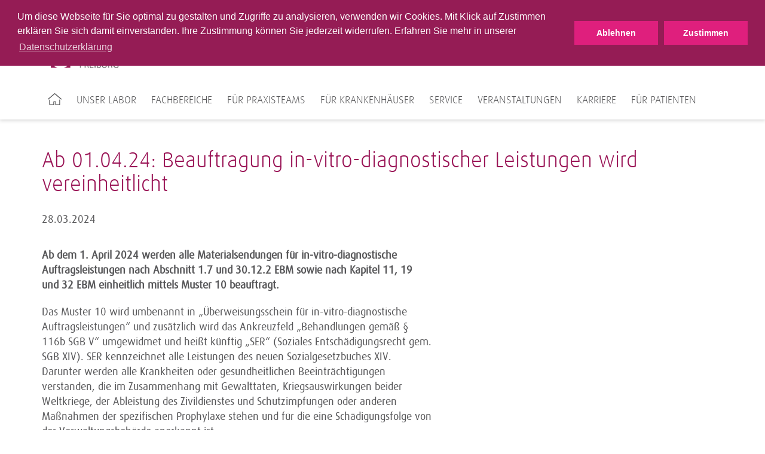

--- FILE ---
content_type: text/html; charset=utf-8
request_url: https://www.mvz-clotten.de/aktuelles/detail/getarticle/News/detail/ab-dem-010424-anpassung-muster-10-beauftragung-in-vitro-diagnostischer-leistungen-wird-vereinheitlicht/
body_size: 6032
content:
<!DOCTYPE html>
<html lang="de">
<head>
<meta charset="utf-8">
<title>Ab 01.04.24: Beauftragung in-vitro-diagnostischer Leistungen wird vereinheitlicht ·  MVZ Clotten Labor Dr. Haas, Dr. Raif &amp; Kollegen GbR</title>
<meta http-equiv="x-ua-compatible" content="IE=edge">
<meta name="description" content="Ab dem 1. April 2024 werden alle Materialsendungen für in-vitro-diagnostische Auftragsleistungen nach Abschnitt 1.7 und 30.12.2 EBM sowie nach Kapitel 11, 19 und 32 EBM einheitlich mittels Muster 10 beauftragt.">
<meta name="keywords" content="testing">
<meta name="robots" content="noindex,follow">
<meta property="og:title" content="Ab 01.04.24: Beauftragung in-vitro-diagnostischer Leistungen wird vereinheitlicht ">
<meta property="og:type" content="article">
<meta property="og:url" content="https://www.mvz-clotten.de/aktuelles/detail/getarticle/News/detail/ab-dem-010424-anpassung-muster-10-beauftragung-in-vitro-diagnostischer-leistungen-wird-vereinheitlicht/">
<meta property="og:description" content="Ab dem 1. April 2024 werden alle Materialsendungen für in-vitro-diagnostische Auftragsleistungen nach Abschnitt 1.7 und 30.12.2 EBM sowie nach Kapitel 11, 19 und 32 EBM einheitlich mittels Muster 10 beauftragt.">
<meta name="twitter:card" content="summary">
<meta name="twitter:title" content="Detail">
<link rel="stylesheet" type="text/css" href="/typo3conf/ext/news/Resources/Public/Css/news-basic.1716807817.css" media="all">
<link rel="stylesheet" type="text/css" href="/typo3conf/ext/trio_basis/Resources/Public/Css/fonts.1716807817.css" media="all">
<link rel="stylesheet" type="text/css" href="/typo3conf/ext/trio_basis/Resources/Public/Css/overrides.1745931343.css" media="all">
<link rel="stylesheet" type="text/css" href="/typo3temp/assets/compressed/merged-2cedad1bf033a09c32edda5884bb9251.1768379165.css" media="all">
<script src="/typo3temp/assets/compressed/merged-08844923e59fb48fdbe6624b3d9850d3.1768379165.js"></script>
<script src="/typo3temp/assets/compressed/merged-81fff723ceee43ee4de37a78a3ebe5ee.1768379165.js"></script>
<meta property="article:published_time" content="2020-01-21T10:01:41+01:00">
<meta property="article:modified_time" content="2025-05-07T15:05:09+01:00">
    <meta name="viewport" content="width=device-width, initial-scale=1">
    <link rel="icon" type="image/png" href="/typo3conf/ext/limbach_freiburg/Resources/Public/Icons/favicon_Freiburg.png">      <meta name="viewport" content="width=device-width, initial-scale=1">
</head>
<body>
<noscript>
<p><b><span style="color: #cf2c79;">
Diese Seite wird nur mit JavaScript korrekt dargestellt. Bitte schalten Sie JavaScript in Ihrem
                    Browser ein.
</span></b></p>
</noscript>
<header class="header">
        <div class="main-navigation__trigger">
            <a class="main-navigation__trigger-link" href="#">
                <i class="fa fa-bars fa-2x"></i>
            </a>
        </div>
    <div class="language-switch-mobile show-sm hide-md">
    </div>
    <div class="container">
	<div class="main-navigation__logo-wrapper">
		<a href="/" title="Startseite" id="logo">
			<img class="main-navigation__logo" src="/typo3conf/ext/limbach_freiburg/Resources/Public/Images/logo-limbach-freiburg.png" alt="MVZ Clotten Labor Dr. Haas, Dr. Raif &amp; Kollegen GbR">
		</a>
	</div>
</div>
    <div id="navigation">
<div id="meta-navigation" class="meta-navigation-wrapper">
            <div class="meta-navigation container">
                <nav>
                    <div class="pull-left">
	<div class="searchform">
		<form action="/suche/" method="get">
			<input type="hidden" name="L" value="0">
			<input type="hidden" name="id" value="7158">
			<input type="text" class="searchfield tx-solr-q js-solr-q" name="tx_solr[q]" value="" placeholder="Suche Webseite">
			<i class="fa fa-search"></i>
		</form>
	</div>
	<div class="searchform">
		<form class="specifications-search" method="get"
              action="/olvz/3672/list">
			<input type="hidden" name="take" value="50">
			<input class="searchfield" type="text" name="searchterms" placeholder="Suche Leistungsverzeichnis">
			<i class="fa fa-search"></i>
		</form>
	</div>
                    </div>
                    <div class="pull-right">
                        <ul class="meta-first">
                                <li class="">
                                                <a href="/blog/" title="Blog" class="meta-navigation__link--highlighted">
                                                    Blog
                                                </a>
                                </li>
                                <li class="">
                                                    <a class="meta-navigation__link--highlighted " title="Leistungsverzeichnis" href="/olvz/">
                                                        Leistungsverzeichnis
                                                    </a>
                                </li>
                                <li class="">
                                                <a href="/medizinische-rechner/" title="Medizinische Rechner" class="meta-navigation__link--highlighted">
                                                    Medizinische Rechner
                                                </a>
                                </li>
                                <li class="has-sub">
                                                <a href="/kontakt/" title="Kontakt" class="meta-navigation__link--highlighted last">
                                                    Kontakt
                                                        <i class="fa fa-angle-down"></i>
                                                </a>
                                            <ul class="meta-second">
                                                    <li>
                                                                    <a href="/kontakt/die-wichtigsten-durchwahlen/" title="Die wichtigsten Durchwahlen" class="meta-navigation__link">
                                                                        Die wichtigsten Durchwahlen
                                                                    </a>
                                                    </li>
                                                    <li>
                                                                    <a href="/kontakt/ansprechpartner/" title="Ansprechpartner" class="meta-navigation__link">
                                                                        Ansprechpartner
                                                                    </a>
                                                    </li>
                                                    <li>
                                                                    <a href="/kontakt/oeffnungszeiten/" title="Öffnungszeiten" class="meta-navigation__link">
                                                                        Öffnungszeiten
                                                                    </a>
                                                    </li>
                                                    <li>
                                                                    <a href="/kontakt/anfahrt/" title="Anfahrt" class="meta-navigation__link last">
                                                                        Anfahrt
                                                                    </a>
                                                    </li>
                                            </ul>
                                </li>
                        </ul>
                    </div>
                    <div class="clear"></div>
                </nav>
                <div class="hide-sm">
                </div>
            </div>
</div>
<div id="main-navigation" class="container">
		<nav>
			<ul class="main-navigation__list">
					<li class="main-navigation__item first">
								<a href="/" title="Startseite">
									<img src="/typo3conf/ext/trio_basis/Resources/Public/Icons/Home.svg" class="home-icon" alt="Home icon of the website">
								</a>
					</li>
					<li class="main-navigation__item">
								<a class="main-navigation__link"
								   tabindex="101"
								   href="/unser-labor/">Unser Labor</a>
                <div class="main-navigation__sub-menu">
                    <ul class="main-navigation__sub-item-list">
                            <li class="main-navigation__sub-item-head">
                                        <a href="/unser-labor/wir-ueber-uns/"
                                           class="main-navigation__sub-item-caption">
                                            Wir über uns
                                        </a>
                            </li>
                            <li class="main-navigation__sub-item-head">
                                        <a href="/unser-labor/leitbild/"
                                           class="main-navigation__sub-item-caption">
                                            Leitbild
                                        </a>
                            </li>
                            <li class="main-navigation__sub-item-head">
                                        <a href="/unser-labor/aerzte-des-mvz/"
                                           class="main-navigation__sub-item-caption">
                                            Ärzte des MVZ
                                        </a>
                            </li>
                            <li class="main-navigation__sub-item-head">
                                        <a href="/unser-labor/qualitaetsmanagement/"
                                           class="main-navigation__sub-item-caption">
                                            Qualitätsmanagement
                                        </a>
                            </li>
                            <li class="main-navigation__sub-item-head">
                                        <a href="/unser-labor/laborgemeinschaft-clotten/"
                                           class="main-navigation__sub-item-caption">
                                            Laborgemeinschaft Clotten
                                        </a>
                            </li>
                            <li class="main-navigation__sub-item-head">
                                        <a href="/unser-labor/privataerztliche-laborgemeinschaft-clotten/"
                                           class="main-navigation__sub-item-caption">
                                            Privatärztliche Laborgemeinschaft Clotten
                                        </a>
                            </li>
                            <li class="main-navigation__sub-item-head">
                                        <a href="https://www.zweigpraxis-clotten.de/"
                                           class="main-navigation__sub-item-caption--haschild">
                                            Zweigpraxis MVZ Clotten Oltmannsstrasse
                                        </a>
                                    <ul class="main-navigation__sub-item">
                <li class="main-navigation__sub-item-element">
                            <a class="main-navigation__sub-item-link" href="https://www.zweigpraxis-clotten.de/infektionsmedizin/">
                                Infektiologie
                            </a>
                </li>
                <li class="main-navigation__sub-item-element">
                            <a class="main-navigation__sub-item-link" href="https://www.zweigpraxis-clotten.de/endokrinologische-paediatrie/">
                                Pädiatrische Endokrinologie
                            </a>
                </li>
                <li class="main-navigation__sub-item-element">
                            <a class="main-navigation__sub-item-link" href="https://www.zweigpraxis-clotten.de/humangenetik/">
                                Humangenetik
                            </a>
                </li>
                                    </ul>
                            </li>
                            <li class="main-navigation__sub-item-head">
                                        <a href="/unser-labor/ambulanzen-1/"
                                           class="main-navigation__sub-item-caption--haschild">
                                            Ambulanzen
                                        </a>
                                    <ul class="main-navigation__sub-item">
                <li class="main-navigation__sub-item-element">
                            <a class="main-navigation__sub-item-link" href="/unser-labor/ambulanzen/gerinnungs-ambulanz-1/">
                                Gerinnungs-Ambulanz
                            </a>
                </li>
                <li class="main-navigation__sub-item-element">
                            <a class="main-navigation__sub-item-link" href="/unser-labor/ambulanzen/fettstoffwechsel-ambulanz-1/">
                                Fettstoffwechsel-Ambulanz
                            </a>
                </li>
                <li class="main-navigation__sub-item-element">
                            <a class="main-navigation__sub-item-link" href="/unser-labor/ambulanzen/dermatomykologische-ambulanz-1/">
                                Dermatomykologische-Ambulanz
                            </a>
                </li>
                                    </ul>
                            </li>
                            <li class="main-navigation__sub-item-head">
                                        <a href="/fuer-patienten/"
                                           class="main-navigation__sub-item-caption">
                                            Blutabnahme
                                        </a>
                            </li>
                            <li class="main-navigation__sub-item-head">
                                        <a href="/unser-labor/kooperationspartner/"
                                           class="main-navigation__sub-item-caption">
                                            Kooperationspartner
                                        </a>
                            </li>
                    </ul>
                </div>
					</li>
					<li class="main-navigation__item">
								<a class="main-navigation__link"
								   tabindex="102"
								   href="/fachbereiche/">Fachbereiche</a>
                <div class="main-navigation__sub-menu">
                    <ul class="main-navigation__sub-item-list">
                            <li class="main-navigation__sub-item-head">
                                        <a href="/fachbereiche/allergie-diagnostik/"
                                           class="main-navigation__sub-item-caption">
                                            Allergie-Diagnostik
                                        </a>
                            </li>
                            <li class="main-navigation__sub-item-head">
                                        <a href="/fachbereiche/autoimmun-diagnostik/"
                                           class="main-navigation__sub-item-caption">
                                            Autoimmun-Diagnostik
                                        </a>
                            </li>
                            <li class="main-navigation__sub-item-head">
                                        <a href="/fachbereiche/diabetes-diagnostik/"
                                           class="main-navigation__sub-item-caption">
                                            Diabetes-Diagnostik
                                        </a>
                            </li>
                            <li class="main-navigation__sub-item-head">
                                        <a href="/fachbereiche/diagnostik-von-zns-erkrankungen/"
                                           class="main-navigation__sub-item-caption">
                                            Diagnostik von ZNS-Erkrankungen
                                        </a>
                            </li>
                            <li class="main-navigation__sub-item-head">
                                        <a href="/fachbereiche/drogenanalytik-und-toxikologie/"
                                           class="main-navigation__sub-item-caption">
                                            Drogenanalytik und Toxikologie
                                        </a>
                            </li>
                            <li class="main-navigation__sub-item-head">
                                        <a href="/fachbereiche/endokrinologische-diagnostik/"
                                           class="main-navigation__sub-item-caption">
                                            Endokrinologische Diagnostik
                                        </a>
                            </li>
                            <li class="main-navigation__sub-item-head">
                                        <a href="/fachbereiche/humangenetik/"
                                           class="main-navigation__sub-item-caption">
                                            Humangenetik
                                        </a>
                            </li>
                            <li class="main-navigation__sub-item-head">
                                        <a href="/fachbereiche/hygiene-beratung/"
                                           class="main-navigation__sub-item-caption">
                                            Hygienemanagement
                                        </a>
                            </li>
                            <li class="main-navigation__sub-item-head">
                                        <a href="/fachbereiche/haematologische-diagnostik/"
                                           class="main-navigation__sub-item-caption">
                                            Hämatologische Diagnostik
                                        </a>
                            </li>
                            <li class="main-navigation__sub-item-head">
                                        <a href="/fachbereiche/haemostaseologische-diagnostik/"
                                           class="main-navigation__sub-item-caption">
                                            Hämostaseologische Diagnostik
                                        </a>
                            </li>
                            <li class="main-navigation__sub-item-head">
                                        <a href="/fachbereiche/infektiologische-beratung/"
                                           class="main-navigation__sub-item-caption">
                                            Infektiologische Beratung
                                        </a>
                            </li>
                            <li class="main-navigation__sub-item-head">
                                        <a href="/fachbereiche/infektionsdiagnostik/"
                                           class="main-navigation__sub-item-caption">
                                            Infektionsdiagnostik
                                        </a>
                            </li>
                            <li class="main-navigation__sub-item-head">
                                        <a href="/fachbereiche/stoffwechsel-diagnostik/"
                                           class="main-navigation__sub-item-caption">
                                            Stoffwechsel-Diagnostik
                                        </a>
                            </li>
                            <li class="main-navigation__sub-item-head">
                                        <a href="/fachbereiche/therapeutic-drug-monitoring/"
                                           class="main-navigation__sub-item-caption">
                                            Therapeutic Drug Monitoring
                                        </a>
                            </li>
                    </ul>
                </div>
					</li>
					<li class="main-navigation__item">
								<a class="main-navigation__link"
								   tabindex="103"
								   href="/fuer-praxisteams/">Für Praxisteams</a>
                <div class="main-navigation__sub-menu">
                    <ul class="main-navigation__sub-item-list">
                            <li class="main-navigation__sub-item-head">
                                        <a href="/fuer-praxisteams/praeanalytik/"
                                           class="main-navigation__sub-item-caption--haschild">
                                            Präanalytik
                                        </a>
                                    <ul class="main-navigation__sub-item">
                <li class="main-navigation__sub-item-element">
                            <a class="main-navigation__sub-item-link" href="/fuer-praxisteams/praeanalytik/untersuchungsmaterialien/">
                                Untersuchungsmaterialien
                            </a>
                </li>
                <li class="main-navigation__sub-item-element">
                            <a class="main-navigation__sub-item-link" href="/fuer-praxisteams/praeanalytik/aufbewahrung-von-proben-im-labor/">
                                Abnahmereihenfolge / Aufbewahrung von Proben im Labor
                            </a>
                </li>
                <li class="main-navigation__sub-item-element">
                            <a class="main-navigation__sub-item-link" href="/fuer-praxisteams/praeanalytik/probenvorbereitung/">
                                Probenvorbereitung
                            </a>
                </li>
                                    </ul>
                            </li>
                            <li class="main-navigation__sub-item-head">
                                        <a href="/fuer-praxisteams/ausnahmekennziffern/"
                                           class="main-navigation__sub-item-caption">
                                            Ausnahmekennziffern
                                        </a>
                            </li>
                            <li class="main-navigation__sub-item-head">
                                        <a href="/fuer-praxisteams/funktionsteste/"
                                           class="main-navigation__sub-item-caption">
                                            Funktionsteste
                                        </a>
                            </li>
                            <li class="main-navigation__sub-item-head">
                                        <a href="/fuer-praxisteams/informationen-fuer-ihre-patienten/"
                                           class="main-navigation__sub-item-caption">
                                            Informationen für Ihre Patienten
                                        </a>
                            </li>
                    </ul>
                </div>
					</li>
					<li class="main-navigation__item">
								<a class="main-navigation__link"
								   tabindex="104"
								   href="/fuer-krankenhaeuser/">Für Krankenhäuser</a>
					</li>
					<li class="main-navigation__item">
								<a class="main-navigation__link"
								   tabindex="105"
								   href="/service/">Service</a>
                <div class="main-navigation__sub-menu">
                    <ul class="main-navigation__sub-item-list">
                            <li class="main-navigation__sub-item-head">
                                        <a href="/service/praxismaterial-bestellungen/"
                                           class="main-navigation__sub-item-caption">
                                            Praxismaterial / Bestellungen
                                        </a>
                            </li>
                            <li class="main-navigation__sub-item-head">
                                        <a href="/service/formulare-downloads/"
                                           class="main-navigation__sub-item-caption">
                                            Formulare / Downloads
                                        </a>
                            </li>
                            <li class="main-navigation__sub-item-head">
                                        <a href="/service/it-dienstleistungen/"
                                           class="main-navigation__sub-item-caption">
                                            IT-Dienstleistungen
                                        </a>
                            </li>
                            <li class="main-navigation__sub-item-head">
                                        <a href="/service/einsenderbetreuung/"
                                           class="main-navigation__sub-item-caption">
                                            Einsenderbetreuung
                                        </a>
                            </li>
                            <li class="main-navigation__sub-item-head">
                                        <a href="/service/fahrdienst-probenlogistik/"
                                           class="main-navigation__sub-item-caption">
                                            Fahrdienst / Probenlogistik
                                        </a>
                            </li>
                            <li class="main-navigation__sub-item-head">
                                        <a href="/service/meldepflicht/"
                                           class="main-navigation__sub-item-caption">
                                            Meldepflicht
                                        </a>
                            </li>
                            <li class="main-navigation__sub-item-head">
                                        <a href="/service/lila-web/"
                                           class="main-navigation__sub-item-caption">
                                            LiLA Web
                                        </a>
                            </li>
                            <li class="main-navigation__sub-item-head">
                                        <a href="/service/preisauskunft-fuer-praxen/"
                                           class="main-navigation__sub-item-caption">
                                            Preisauskunft für Praxen
                                        </a>
                            </li>
                            <li class="main-navigation__sub-item-head">
                                        <a href="/fuer-aerzte/alle-informationen/limbach-patienten-app-1/"
                                           class="main-navigation__sub-item-caption">
                                            Limbach Patienten App
                                        </a>
                            </li>
                            <li class="main-navigation__sub-item-head">
                                        <a href="/service/pdf-befund-viewer-1/"
                                           class="main-navigation__sub-item-caption">
                                            PDF Befund Viewer
                                        </a>
                            </li>
                    </ul>
                </div>
					</li>
					<li class="main-navigation__item">
								<a class="main-navigation__link"
								   tabindex="106"
								   href="https://freiburg.limbach-group.academy/categories/Fortbildungen">Veranstaltungen</a>
					</li>
					<li class="main-navigation__item">
								<a class="main-navigation__link"
								   tabindex="107"
								   href="/karriere/">Karriere</a>
					</li>
					<li class="main-navigation__item">
								<a class="main-navigation__link"
								   tabindex="108"
								   href="/fuer-patienten/">Für Patienten</a>
                <div class="main-navigation__sub-menu">
                    <ul class="main-navigation__sub-item-list">
                            <li class="main-navigation__sub-item-head">
                                        <a href="/fuer-patienten/blutabnahme/"
                                           class="main-navigation__sub-item-caption">
                                            Blutabnahme
                                        </a>
                            </li>
                            <li class="main-navigation__sub-item-head">
                                        <a href="/unser-labor/ambulanzen-1/"
                                           class="main-navigation__sub-item-caption">
                                            Ambulanzen
                                        </a>
                            </li>
                            <li class="main-navigation__sub-item-head">
                                        <a href="https://www.zweigpraxis-clotten.de/"
                                           class="main-navigation__sub-item-caption">
                                            Zweigpraxis MVZ Clotten Oltmannstraße
                                        </a>
                            </li>
                    </ul>
                </div>
					</li>
			</ul>
		</nav>
</div>
    </div>
</header>
<div class="content__overlay"></div>
<div id="back-top" class="button__scroll-top">
    <i class="fa fa-angle-up fa-2x"></i>
</div>
	<div id="c32910"></div>
        <div class="container-fluid background__transparent" style="min-height: 0">
    <div class="container
                "
         >
                        <div id="c32909"></div>
<div class="news news-single"><div class="article"><div class="news__detail-box"><h1 class="news__headline">Ab 01.04.24: Beauftragung in-vitro-diagnostischer Leistungen wird vereinheitlicht </h1></div><div class="row"><div class="grid__md-7"><div class="news__meta-data"><span class="news-list-date">
                            28.03.2024
                        </span></div></div><div class="grid__md-7"><p><strong>Ab dem 1. April 2024 werden alle Materialsendungen für in-vitro-diagnostische Auftragsleistungen nach Abschnitt 1.7 und 30.12.2 EBM sowie nach Kapitel 11, 19 und 32 EBM einheitlich mittels Muster 10 beauftragt.</strong></p><div class="news-text-wrap"><p>Das Muster 10 wird umbenannt in „Überweisungsschein für in-vitro-diagnostische Auftragsleistungen“ und zusätzlich wird das Ankreuzfeld „Behandlungen gemäß § 116b SGB V“ umgewidmet und heißt künftig „SER“ (Soziales Entschädigungsrecht gem. SGB XIV). SER kennzeichnet alle Leistungen des neuen Sozialgesetzbuches XIV. Darunter werden alle Krankheiten oder gesundheitlichen Beeinträchtigungen verstanden, die im Zusammenhang mit Gewalttaten, Kriegsauswirkungen beider Weltkriege, der Ableistung des Zivildienstes und Schutzimpfungen oder anderen Maßnahmen der spezifischen Prophylaxe stehen und für die eine Schädigungsfolge von der Verwaltungsbehörde anerkannt ist.</p><p><img data-alt-override="true" data-title-override="true" height="543" src="https://www.labor-limbach.de/fileadmin/_processed_/6/b/csm_Schein_NEU_2880279846.png" width="847"></p><p>Das angepasste Muster 10 tritt zum <span class="berry">1. April ohne Stichtagsregelung </span>in Kraft, sodass vorhandene „alte“ Muster aufgebraucht werden können und sollen. Falls ein „altes“ Muster 10 bedruckt wird, soll ein SER‐Fall übergangsweise bitte im Feld „Behandlung gemäß § 116b SGB V“ gekennzeichnet werden.</p><p><span class="berry">Was müssen / sollten Sie tun:</span></p><ol><li>Quartalsupdate Ihres PVS / AIS einspielen. Wenn Sie die Blankoformularbedruckung einsetzten, hat der Softwarelieferant die Anpassungen für Sie vorgenommen.</li><li>Für Nutzer eines Order Entry Systems wird das Labor die Anpassungen vornehmen.&nbsp;Dies kann auch nach dem 1. April erfolgen.</li><li>Nutzer der Papier‐Muster 10‐Scheine und der Kombi‐Anforderungsscheine können und sollten die vorhandenen Scheine aufbrauchen. Es muss aber darauf geachtet werden, dass die Kennzeichnung von Leistungen aus dem Bereich des Sozialen Entschädigungsrechtes durch Ankreuzen des Feldes „Behandlung gemäß § 116b SGB V“ erfolgt. Das Aufbrauchen der Bestände an „alten“ Formularen bei der Kassenärztlichen Vereinigung wie auch im Labor wird eine Weile in Anspruch nehmen. Noch sind die neuen Formulare bei der KV und im Labor nicht bestellbar.</li><li>Bei den Anforderungsformularen in der (Privatärztlichen) Laborgemeinschaft, bei IGeL‐Aufträgen und Selbstzahlern ändert sich nichts!</li></ol></div></div><div class="grid__md-4 grid__md-offset-1"></div></div><div class="news-backlink-wrap"><a href="/">
                        Zurück
                    </a></div><div class="news-related-wrap"></div></div></div>
    </div>
</div>
<div id="c32908"></div>
        <div class="container-fluid background__abstract" style="min-height: 0">
    <div class="container
                "
         >
                        <div id="c33104"></div>
<h2 class="headline__main--bordered">
                Aktuelles
            </h2><div class="news__box"><div class="news__item"><span class="news__teaser-caption">Umstellung der bakteriellen Stuhldiagnostik auf PCR am 10.12.2025</span><span class="news__teaser-date">
        03.12.2025
    </span><div class="news__teaser-content">
                Um Ihnen zukünftig schnellere, spezifischere und sensitivere Untersuchungen anbieten zu können, werden wir bei ihrer Anforderung auf pathogene bakterielle Erreger im Stuhl, zum 10.12.2025 auf molekularbiologische Verfahren (Multiplex-PCR) umstellen.
<br><br><a href="/fileadmin/user_upload/Freiburg/Laborinfos/News_Archiv/Anschreiben_Stuhldiagnostik_PCR.pdf" class="news__teaser-link"> weiterlesen</a></div></div><div class="news__item"><span class="news__teaser-caption">Einstellung des Toxoplasmose-Antikörper-Suchtests zum 01.10.25</span><span class="news__teaser-date">
        04.08.2025
    </span><div class="news__teaser-content">
                Die bekannten Einzelteste der Toxoplasmose-Serologie sind weiterhin anforderbar.
<br><br><a href="/fileadmin/user_upload/Freiburg/Laborinfos/Gynaekologie/Anschreiben_Toxoplasmose_Suchtest.pdf" class="news__teaser-link"> weiterlesen</a></div></div><div class="news__item"><span class="news__teaser-caption">Laborautomatisierung mit Zukunftsperspektive</span><span class="news__teaser-date">
        03.04.2025
    </span><div class="news__teaser-content">
                Start der Laborautomatisierung am 8. April
<br><br><a href="/fileadmin/user_upload/Freiburg/Laborinfos/Allgemeine_Infos/Anschreiben_Laborautomatisierung_April_25.pdf" class="news__teaser-link"> weiterlesen</a></div></div></div>
    </div>
</div>
<footer>
    <div class="footer-navigation__background">
        <div class="footer-navigation__content">
                        &nbsp;
                    <div class="container">
                    </div>
        </div>
    </div>
    <div class="footer-content__background--shifted">
        <div class="footer-content__impressum">
            <div id="c32893"></div>
        <div class="container-fluid background__transparent" style="min-height: 0">
    <div class="container
                "
         >
            <span class="footer-content__headline">
                MVZ Clotten Labor Dr. Haas, Dr. Raif & Kollegen
            </span>
                        <div class="teaser__multi-col-wrapper">
    <div class="grid__md-4">
        <div id="c32891"></div><div>
<p>Merzhauser Str. 112a<br>79100 Freiburg im Breisgau&nbsp;</p>
</div>
    </div>
    <div class="grid__md-4">
        <div id="c32890"></div><div>
<p>Tel.: 0761 31905-0<br>Fax: 0761 31905-183 <br><br></p>
</div>
    </div>
    <div class="grid__md-4 grid--omega">
        <div id="c32892"></div><div>
<p>E-Mail: <a href="mailto:info@mvz-clotten.de" title="Opens window for sending email" class="mail">info@mvz-clotten.de</a></p>
</div>
    </div>
                            <div class="clearfix"></div>
                        </div>
    </div>
</div>
            <hr class="footer__divider">
        </div>
    </div>
    <div class="footer-content__background">
        <div class="footer-container">
            <div class="footer-subnavigation">
                <div class="grid__md-9">
                    <ul class="footer-subnavigation__content">
            <li class="footer-subnavigation__item">
                <a class="footer-subnavigation__link"
                   href="/impressum/"
                   title="Impressum">
                    Impressum
                </a>
            </li>
            <li class="footer-subnavigation__item">
                <a class="footer-subnavigation__link"
                   href="/datenschutz/"
                   title="Datenschutz">
                    Datenschutz
                </a>
            </li>
            <li class="footer-subnavigation__item">
                <a class="footer-subnavigation__link"
                   href="/barrierefreiheit/"
                   title="Barrierefreiheit">
                    Barrierefreiheit
                </a>
            </li>
            <li class="footer-subnavigation__item">
                <a class="footer-subnavigation__link"
                   href="/unparteilichkeit-vertraulichkeit/"
                   title="Unparteilichkeit/Vertraulichkeit">
                    Unparteilichkeit/Vertraulichkeit
                </a>
            </li>
            <li class="footer-subnavigation__item">
                <a class="footer-subnavigation__link"
                   href="/bildnachweis/"
                   title="Bildnachweis">
                    Bildnachweis
                </a>
            </li>
            <li class="footer-subnavigation__item">
                <a class="footer-subnavigation__link"
                   href="/sitemap/"
                   title="Sitemap">
                    Sitemap
                </a>
            </li>
                    </ul>
                    <div class="footer-copyright">
                        Copyright &copy; 2026 MVZ Clotten Labor Dr. Haas, Dr. Raif & Kollegen GbR
                    </div>
                </div>
                <div class="grid__md-3">
                            <a href="https://www.limbachgruppe.com/"
                               title="Limbach Gruppe">
                                <img alt="Limbach Gruppe"
                                     class="footer-navigation__logo"
                                     src="/fileadmin/templates/img/limbach-gruppe-logo.png">
                            </a>
                </div>
            </div>
        </div>
    </div>
</footer>
<div class="container"><div id="c53005"></div>
<section class="cookiebar"><div class="cookiebar-wrapper"><div class="cookiebar-textWrapper"><p><span id="cookieconsent:desc" class="teaser__summary-about-link">Um diese Webseite für Sie optimal zu gestalten und Zugriffe zu analysieren, verwenden wir Cookies. Mit Klick auf Zustimmen erklären Sie sich damit einverstanden. Ihre Zustimmung können Sie jederzeit widerrufen. Erfahren Sie mehr in unserer <a href="https://www.mvz-clotten.de//datenschutz" target="_blank" aria-label="learn more about cookies" class="cc-link" role="button" tabindex="0">Datenschutzerklärung</a></span></p></div><div class="cookiebar-buttonWrapper"><button class="cookiebar-button cookiebar-decline">Ablehnen</button><button class="cookiebar-button cookiebar-closeHintButton">Zustimmen</button></div></div><script>
        var cookieExpires = '1825';
        //console.log(cookieExpires);
    </script></section>
</div>
<script src="/typo3temp/assets/compressed/merged-cd033fbdded345f0403de16283fa2bac.1768379165.js"></script>
<script src="/typo3temp/assets/compressed/merged-35b2fd0454555c0a92adbd86232b0b0c.1768379165.js"></script>
<script data-src="https://maps.googleapis.com/maps/api/js?v=3.exp&amp;libraries=geometry&amp;sensor=false&amp;key=AIzaSyCsLVXTjrQgPSxJgVg5tth_Xf5l-FUypCU" type="text/javascript"></script>
	<script data-src="https://www.mvz-clotten.de/typo3conf/ext/address_map/Resources/Public/JavaScript/geoxml3.js" type="text/javascript"></script>
	<script data-src="https://www.mvz-clotten.de/typo3conf/ext/address_map/Resources/Public/JavaScript/marker.js" type="text/javascript"></script>
	<script data-src="https://www.mvz-clotten.de/typo3conf/ext/address_map/Resources/Public/JavaScript/gmap.js" type="text/javascript"></script>
</body>
</html>

--- FILE ---
content_type: application/javascript
request_url: https://www.mvz-clotten.de/typo3temp/assets/compressed/merged-81fff723ceee43ee4de37a78a3ebe5ee.1768379165.js
body_size: 22117
content:

var TRIO = TRIO || {};

TRIO.LocationSlider = {
	element: null,

	create: function(elem) {
		this.index = 0;
		this.element = jQuery(elem);

		if (this.element.length > 0) {
			this.map = jQuery('#locationMap');
			this.scroller = this.element.find('.laboratory-finder__scroller');
			this.scrollUpHandle = this.element.find('a.laboratory-finder__scroll---up');
			this.scrollDownHandle = this.element.find('a.laboratory-finder__scroll---down');

			this.init();
		}
	},

	init: function() {
		var that = this;

		this.scrollUpHandle.on('click', function() {
			that.slide('up');
		});

		this.scrollDownHandle.on('click', function() {
			that.slide('down');
		});

		this.setMapMarkers();

		this.updateButtons();
	},

	setMapMarkers: function() {
		var that = this;

		this.scroller.find('.laboratory-finder__location-list-item').each(function(n) {
			var location = jQuery(this);
			var coords = location.data('coords').split(',');
			var isActive = (n == 0) ? ' laboratory-finder__marker--active' : '';
			var labelActive = (n == 0) ? ' style="display: block;"' : ' style="display: none;"';
			var marker = jQuery('<span class="laboratory-finder__marker" style="left: ' + coords[0] + '%; top: ' + coords[1] + '%;"><span class="laboratory-finder__pointer' + isActive + '"></span><span class="laboratory-finder__label ' + ((isActive) ? 'laboratory-finder__label--opened' : '') + '"' + labelActive + '>' + location.data('title') + '</span></span>');

			marker.on('click', function() {
				that.scrollToLocation(n);
			});

			marker.on('mouseenter', function() {
				if (marker.find('.laboratory-finder__label--opened').length === 0) {
					$('.laboratory-finder__label--opened').removeClass('laboratory-finder__label--opened').fadeOut(100);
					that.showLabel(marker);
				}
			});

			that.map.append(marker);
		});
	},

	showLabel: function(marker) {
		marker.find('.laboratory-finder__label').addClass('laboratory-finder__label--opened').fadeIn(100);
	},

	slide: function(direction) {
		var slideTo,
			that = this,
			maxIndex = this.scroller.find(">.laboratory-finder__location-list-item").length - 1;

		switch(direction) {
			case 'up':
				if (this.index > 0) {
					this.index--;
				}
				break;
			case 'down':
				if (this.index < maxIndex) {
					this.index++;
				}
				break;
		}

		slideTo = -this.index * 480;
		this.scroller.stop(true, true).animate({top: slideTo}, function() {
			that.update();
		});
	},

	scrollToLocation: function(index) {
		// Only scroll if new index
		if (index === this.index) {
			return;
		}

		this.index = index;
		this.scroller.stop(true, true).animate({top: -(index * 480)});
		this.update();
	},

	updateButtons: function() {
		var numElements = $('.laboratory-finder__location-list-item').length;

		if (this.index === 0) {
			this.scrollUpHandle.addClass('laboratory-finder__scroll---disabled');
		} else if (this.index > 0 && this.index < numElements - 1) {
			this.scrollUpHandle.add(this.scrollDownHandle).removeClass('laboratory-finder__scroll---disabled');
		} else {
			this.scrollDownHandle.addClass('laboratory-finder__scroll---disabled');
		}
	},

	update: function() {
		this.map.find('.laboratory-finder__label').hide();
		this.map.find('.laboratory-finder__pointer').removeClass('laboratory-finder__marker--active');
		jQuery(this.map.find('.laboratory-finder__pointer')[this.index]).addClass('laboratory-finder__marker--active');
		jQuery(this.map.find('.laboratory-finder__marker')[this.index]).find('.laboratory-finder__label').fadeIn();

		this.updateButtons();
	}
};

jQuery(function($) {
	TRIO.LocationSlider.create('#location_slider');
});

// "Alle Srechstunden" hat ein reload?  Soll das so?

var TRIO = TRIO || {};

TRIO.ConsultationFinder = {
    element: null,

    create: function (elem) {
        this.index = 0;
        this.element = jQuery(elem);

        if (this.element.length > 0) {
            this.map = jQuery('#locationMap');
            this.scroller = this.element.find('.consultation-hour-finder__scroller');
            this.scrollUpHandle = this.element.find('a.consultation-hour-finder__scroll---up');
            this.scrollDownHandle = this.element.find('a.consultation-hour-finder__scroll---down');

            this.init();
        }

        me = this;
    },
    slideCardHeight: 480,
    detectSlideHeight: function() {
        var me = this;
        jQuery('.consultation-hour-finder__location-content').each(function(i, el) {
            var height = jQuery(el).outerHeight()
            if (me.slideCardHeight < height) {
                me.slideCardHeight = height + 20; // 20 is some extra space
            }
        });
        jQuery('#consultation-hour_finder')
          .css('height', this.slideCardHeight + 'px');
        jQuery('.consultation-hour-finder__location-list-item, .consultation-hour-finder__location-list')
          .css('height', this.slideCardHeight + 'px');
    },

    init: function () {
        var that = this;

        this.detectSlideHeight();

        this.scrollUpHandle.on('click', function () {
            that.slide('up');
        });

        this.scrollDownHandle.on('click', function () {
            that.slide('down');
        });

        this.setMapMarkers();

        this.updateButtons();
    },
    slide: function (direction) {

        var slideTo,
          that = this,
          maxIndex = this.scroller.find(">.consultation-hour-finder__location-list-item").length - 1;

        switch (direction) {
            case 'up':
                if (that.index > 0) {
                    that.index--;
                    that.currentSlide--;
                }
                break;
            case 'down':
                if (that.index < maxIndex) {
                    that.index++;
                    that.currentSlide++;
                }
                break;
        }

        slideTo = -that.index * this.slideCardHeight;
        this.scroller.stop(true, true).animate({top: slideTo}, function () {
            var elementId;
            that.update();
            $('.consultation-hour-finder__location-list-item').not('.consultation-hour-finder__location-list-item--hidden').each(function (i) {
                if (i === that.index) {
                    elementId = $(this).attr('id');
                }
            });

            $(TRIO.ConsultationMap.markers).each(function () {
                if (this.id === elementId) {
                    this.setIcon('/typo3conf/ext/address_map/Resources/Public/Icons/marker.png');
                    TRIO.ConsultationMap.map.setCenter(this.position);
                    TRIO.ConsultationMap.map.setZoom(12);
                } else {
                    this.setIcon('/typo3conf/ext/address_map/Resources/Public/Icons/marker_gray.png');
                }
            });
        });
    },

    updateButtons: function () {
        var numElements = $('.consultation-hour-finder__location-list-item').not('.consultation-hour-finder__location-list-item--hidden').length;

        if (this.index <= 0) {
            this.scrollUpHandle.addClass('consultation-hour-finder__scroll---disabled');
            this.scrollDownHandle.removeClass('consultation-hour-finder__scroll---disabled');
        }

        if (this.index >= numElements - 1) {
            this.scrollUpHandle.removeClass('consultation-hour-finder__scroll---disabled');
            this.scrollDownHandle.addClass('consultation-hour-finder__scroll---disabled');
        }

        if (this.index > 0 && this.index < numElements - 1) {
            this.scrollUpHandle.removeClass('consultation-hour-finder__scroll---disabled');
            this.scrollDownHandle.removeClass('consultation-hour-finder__scroll---disabled');
        }

        if (this.index <= 0 && this.index >= numElements - 1) {
            this.scrollUpHandle.addClass('consultation-hour-finder__scroll---disabled');
            this.scrollDownHandle.addClass('consultation-hour-finder__scroll---disabled');
        }
    },

    update: function () {
        this.updateButtons();
    },

    slideTo: function (id) {
        var that = this;
        var ix = 0;
        var slideTo = 0;

        $('.consultation-hour-finder__location-list-item').not('.consultation-hour-finder__location-list-item--hidden').each(function (i) {
            if (id === $(this).attr('id')) {
                slideTo = -ix * that.slideCardHeight;
                that.index = ix;
            }
            ix++;
        });

        this.scroller.stop(true, true).animate({top: slideTo}, function () {
            that.updateButtons();
        });

    },

    setMapMarkers: function () {
        var that = this;

        this.scroller.find('.consultation-hour-finder__location-list-item').each(function (n) {
            /*var location = jQuery(this);
             var coords = location.data('coords').split(',');
             var isActive = (n == 0) ? ' consultation-hour-finder__marker--active' : '';
             var labelActive = (n == 0) ? ' style="display: block;"' : ' style="display: none;"';
             var marker = jQuery('<span class="consultation-hour-finder__marker" style="left: ' + coords[0] + '%; top: ' + coords[1] + '%;"><span class="laboratory-finder__pointer' + isActive + '"></span><span class="laboratory-finder__label ' + ((isActive) ? 'laboratory-finder__label--opened' : '') + '"' + labelActive + '>' + location.data('title') + '</span></span>');

             marker.on('click', function() {
             that.scrollToLocation(n);
             });

             marker.on('mouseenter', function() {
             if (marker.find('.consultation-hour-finder__label--opened').length === 0) {
             $('.consultation-hour-finder__label--opened').removeClass('consultation-hour-finder__label--opened').fadeOut(100);
             that.showLabel(marker);
             }
             });

             that.map.append(marker);*/
        });
    },

    setFirstSlideAsActive: function (setInactive) {
        var elementId;

        var firstIteration = false;
        $('.consultation-hour-finder__location-list-item').not('.consultation-hour-finder__location-list-item--hidden').each(function (i) {

            if (!firstIteration) {
                elementId = $(this).attr('id');
                firstIteration = true;
            }
        });

        if (setInactive) {
            $(TRIO.ConsultationMap.markers).each(function () {
                this.setIcon('/typo3conf/ext/address_map/Resources/Public/Icons/marker_gray.png');
            });
            return;
        }

        $(TRIO.ConsultationMap.markers).each(function () {
            if (this.id === elementId) {
                this.setIcon('/typo3conf/ext/address_map/Resources/Public/Icons/marker.png');
            } else {
                this.setIcon('/typo3conf/ext/address_map/Resources/Public/Icons/marker_gray.png');
            }
        });
    },
};

var MY_MAPTYPE_ID = 'map_style';

TRIO.ConsultationMap = {
    element: null,
    addresses: null,
    zoomDisabled: null,
    center: null,
    activemarker: null,
    address: null,
    settings: null,
    styles: null,
    map: null,
    layer: null,
    geocoder: null,
    last: null,
    url: null,
    markers: [],

    filter: function (category) {
        var that = this;
        var latlngbounds = new google.maps.LatLngBounds();
        var activeMarkerCount = 0;
        var activeMarker = null;

        // Watch for boundaries and force min zoom level
        google.maps.event.addListenerOnce(this.map, 'bounds_changed', function() {
            this.setZoom(Math.min(12, this.getZoom()));
        });

        if (category === undefined) {
            this.addresses.each(function () {
                var $markers = $(that.markers);
                $markers.each(function () {
                    latlngbounds.extend(this.position);
                    activeMarkerCount++;
                    activeMarker = null;
                    this.setVisible(true);
                });

                activeMarker = $markers.first();
                $(this).removeClass('consultation-hour-finder__location-list-item--hidden');
            });
        } else {
            this.addresses.each(function () {
                var id = $(this).attr('id');
                var categories = $(this).data('category');
                var cats = [];
                if(typeof categories == 'string' && categories.includes(",")) {
                    cats = categories.split(",");
                }

                if (category == $(this).data('category') || cats.includes("" + category +"")) {
                    $(this).removeClass('consultation-hour-finder__location-list-item--hidden');
                    $(that.markers).each(function () {
                        if (this.id == id) {
                            latlngbounds.extend(this.position);
                            activeMarker = this;
                            activeMarkerCount++;
                            this.setVisible(true);
                        }
                    });
                } else {
                    $(this).addClass('consultation-hour-finder__location-list-item--hidden');
                    $(that.markers).each(function () {
                        if (this.id == id) {
                            this.setVisible(false);
                        }
                    });
                }
            });
        }

        if (activeMarkerCount > 1) {
            this.map.fitBounds(latlngbounds);
        } else if (activeMarkerCount == 1) {
            this.map.setZoom(12);
            this.map.panTo(activeMarker.position);
        }
        TRIO.ConsultationFinder.index = 0;
        TRIO.ConsultationFinder.update();
        $('.consultation-hour-finder__scroller').css('top', '0px');

        if (category === undefined) {
            TRIO.ConsultationFinder.setFirstSlideAsActive(true);
        } else {
            TRIO.ConsultationFinder.setFirstSlideAsActive();
        }

        if (!Limbach.isMedium()) {
            $('html, body').animate({scrollTop: $('.consultation-hour-finder__location-slider').offset().top});
        }

    },

    create: function (elem) {
        var consultationMap = this;
        this.element = jQuery(elem);
        this.zoomLevel = this.element.data('zoomlevel');
        this.addresses = this.element.find('.consultation-hour-finder__location-list-item');
        this.zoomDisabled = (this.element.data('zoom') == 0) ? true : false;
        this.center = [50.51168, 8.920441];
        this.activemarker = [];

        var filterButtons = $('.consultation-hour-finder__filter-button');
        var activeButtonClass = 'consultation-hour-finder__filter-button--active';

        /**
         * Show all labs on selected filter button
         */
        filterButtons.on('click', function () {
            filterButtons.removeClass(activeButtonClass);
            $(this).addClass(activeButtonClass);
            consultationMap.filter($(this).data('uid'));
        });

        if (this.element.length > 0) {
            this.settings = {
                zoom: TRIO.ConsultationMap.zoomLevel,
                scrollwheel: false,
                center: new google.maps.LatLng(TRIO.ConsultationMap.center[0], TRIO.ConsultationMap.center[1]),
                mapTypeId: google.maps.MapTypeId.ROADMAP,
                mapTypeControlOptions: {
                    mapTypeIds: [google.maps.MapTypeId.ROADMAP, MY_MAPTYPE_ID]
                },
                streetViewControl: false
            };

            this.styles = [
                {
                    stylers: [
                        {hue: "#dddddd"},
                        {saturation: -100}
                    ]
                }, {
                    "elementType": "labels.text.fill",
                    "stylers": [
                        {"color": "#991355"},
                        {"visibility": "on"}
                    ]
                }, {
                    featureType: "administrative.country",
                    elementType: "labels",
                    stylers: [
                        {visibility: "off"}
                    ]
                }, {
                    featureType: "road.highway",
                    stylers: [
                        {lightness: 50}
                    ]
                }, {
                    featureType: "poi",
                    stylers: [
                        {visibility: "off"}
                    ]
                }
            ];

            this.init();
        }
    },

    init: function () {
        this.map = new google.maps.Map(document.getElementById('locationMap'), this.settings);
        this.setMarkerByGeocoder();
    },

    update: function () {
        this.geocoder = null;

        for (var i = 0; i < this.activemarker.length; i++) {
            this.activemarker[i].setMap(null);
        }

        this.activemarker = [];
        this.addresses = null;
        this.addresses = this.element.find('.consultation-hour-finder__location-list-item');
        this.setMarkerByGeocoder();
    },

    setMarkerByGeocoder: function () {
        var that = this;
        var marker;
        var latlng_pos = [];

        this.geocoder = new google.maps.Geocoder();
        if (this.addresses.length > 0) {
            this.addresses.each(function (i) {
                var address = jQuery(this);

                if (address.data('geodata').length > 0) {
                    var geodata = address.data('geodata').split(',');

                    that.markers.push(marker = new google.maps.Marker({
                        position: new google.maps.LatLng(geodata[0], geodata[1]),
                        map: TRIO.ConsultationMap.map,
                        title: address.data('title'),
                        id: address.attr('id'),
                        icon: '/typo3conf/ext/address_map/Resources/Public/Icons/marker_gray.png'
                    }));
                } else {
                    /*that.geocoder.geocode({'address': address.data('address')}, function(results, status) {
                     if (status == google.maps.GeocoderStatus.OK) {
                     var location = results[0].geometry.location;
                     marker = new google.maps.Marker({
                     position: location,
                     map: that.map,
                     title: address.data('title'),
                     link: address.data('link'),
                     icon: '/typo3conf/ext/address_map/Resources/Public/Icons/marker.png'
                     });
                     } else {
                     alert('Geocode was not successful for the following reason: ' + status);
                     }
                     });*/
                }

                that.activemarker[i] = marker;
                latlng_pos[i] = marker.position;

                google.maps.event.addListener(marker, 'click', function () {
                    var id = $(this).attr('id');
                    $(that.markers).each(function () {
                        if (this.id == id) {
                            this.setIcon('/typo3conf/ext/address_map/Resources/Public/Icons/marker.png');
                            TRIO.ConsultationFinder.slideTo(id);
                            that.map.setCenter(this.position);
                            that.map.setZoom(12);

                            //var center = new google.maps.LatLng(lat, lng);
                            //that.map.panTo(center);
                        } else {
                            this.setIcon('/typo3conf/ext/address_map/Resources/Public/Icons/marker_gray.png');
                        }
                    });
                    //TODO: scroll to element with id this.id
                });
            });

            if (this.addresses.length == 1) {
                this.map.setZoom(12);
                this.map.panTo(marker.position);
            }

            if (this.addresses.length > 1) {
                var latlngbounds = new google.maps.LatLngBounds();

                for (var j = 0; j < latlng_pos.length; j++) {
                    latlngbounds.extend(latlng_pos[j]);
                }

                this.map.fitBounds(latlngbounds);
            }
        }

        this.map.setOptions({
            styles: this.styles
        });

        var mcStyles = [
            {
                textColor: 'white',
                url: '/typo3conf/ext/address_map/Resources/Public/Icons/marker_gray.png',
                height: 47,
                width: 34,
                anchorText: [-8, 0],
                anchorIcon: [47, 34/2],
                textSize: 15
            },
            {
                textColor: 'white',
                url: '/typo3conf/ext/address_map/Resources/Public/Icons/marker_gray.png',
                height: 47,
                width: 34,
                anchorText: [-8, 0],
                anchorIcon: [47, 34/2],
                textSize: 15
            },
            {
                textColor: 'white',
                url: '/typo3conf/ext/address_map/Resources/Public/Icons/marker_gray.png',
                height: 47,
                width: 34,
                anchorText: [-8, 0],
                anchorIcon: [47, 34/2],
                textSize: 15
            }
        ];

        var mcOptions = {
            gridSize: 50,
            styles: mcStyles,
            averageCenter: true,
            minimumClusterSize: 2,
            ignoreHidden: true
        };
        this.markerClusterer = new MarkerClusterer(this.map, this.markers, mcOptions);
    }
};

jQuery(document).ready(function () {
    TRIO.ConsultationFinder.create('#consultation-hour_finder');
    TRIO.ConsultationMap.create('#consultation-hour_finder');
});

/**
 * @name MarkerClustererPlus for Google Maps V3
 * @version 2.1.1 [November 4, 2013]
 * @author Gary Little
 * @fileoverview
 * The library creates and manages per-zoom-level clusters for large amounts of markers.
 * <p>
 * This is an enhanced V3 implementation of the
 * <a href="http://gmaps-utility-library-dev.googlecode.com/svn/tags/markerclusterer/"
 * >V2 MarkerClusterer</a> by Xiaoxi Wu. It is based on the
 * <a href="http://google-maps-utility-library-v3.googlecode.com/svn/tags/markerclusterer/"
 * >V3 MarkerClusterer</a> port by Luke Mahe. MarkerClustererPlus was created by Gary Little.
 * <p>
 * v2.0 release: MarkerClustererPlus v2.0 is backward compatible with MarkerClusterer v1.0. It
 *  adds support for the <code>ignoreHidden</code>, <code>title</code>, <code>batchSizeIE</code>,
 *  and <code>calculator</code> properties as well as support for four more events. It also allows
 *  greater control over the styling of the text that appears on the cluster marker. The
 *  documentation has been significantly improved and the overall code has been simplified and
 *  polished. Very large numbers of markers can now be managed without causing Javascript timeout
 *  errors on Internet Explorer. Note that the name of the <code>clusterclick</code> event has been
 *  deprecated. The new name is <code>click</code>, so please change your application code now.
 */

/**
 * Licensed under the Apache License, Version 2.0 (the "License");
 * you may not use this file except in compliance with the License.
 * You may obtain a copy of the License at
 *
 *     http://www.apache.org/licenses/LICENSE-2.0
 *
 * Unless required by applicable law or agreed to in writing, software
 * distributed under the License is distributed on an "AS IS" BASIS,
 * WITHOUT WARRANTIES OR CONDITIONS OF ANY KIND, either express or implied.
 * See the License for the specific language governing permissions and
 * limitations under the License.
 */


/**
 * @name ClusterIconStyle
 * @class This class represents the object for values in the <code>styles</code> array passed
 *  to the {@link MarkerClusterer} constructor. The element in this array that is used to
 *  style the cluster icon is determined by calling the <code>calculator</code> function.
 *
 * @property {string} url The URL of the cluster icon image file. Required.
 * @property {number} height The display height (in pixels) of the cluster icon. Required.
 * @property {number} width The display width (in pixels) of the cluster icon. Required.
 * @property {Array} [anchorText] The position (in pixels) from the center of the cluster icon to
 *  where the text label is to be centered and drawn. The format is <code>[yoffset, xoffset]</code>
 *  where <code>yoffset</code> increases as you go down from center and <code>xoffset</code>
 *  increases to the right of center. The default is <code>[0, 0]</code>.
 * @property {Array} [anchorIcon] The anchor position (in pixels) of the cluster icon. This is the
 *  spot on the cluster icon that is to be aligned with the cluster position. The format is
 *  <code>[yoffset, xoffset]</code> where <code>yoffset</code> increases as you go down and
 *  <code>xoffset</code> increases to the right of the top-left corner of the icon. The default
 *  anchor position is the center of the cluster icon.
 * @property {string} [textColor="black"] The color of the label text shown on the
 *  cluster icon.
 * @property {number} [textSize=11] The size (in pixels) of the label text shown on the
 *  cluster icon.
 * @property {string} [textDecoration="none"] The value of the CSS <code>text-decoration</code>
 *  property for the label text shown on the cluster icon.
 * @property {string} [fontWeight="bold"] The value of the CSS <code>font-weight</code>
 *  property for the label text shown on the cluster icon.
 * @property {string} [fontStyle="normal"] The value of the CSS <code>font-style</code>
 *  property for the label text shown on the cluster icon.
 * @property {string} [fontFamily="Arial,sans-serif"] The value of the CSS <code>font-family</code>
 *  property for the label text shown on the cluster icon.
 * @property {string} [backgroundPosition="0 0"] The position of the cluster icon image
 *  within the image defined by <code>url</code>. The format is <code>"xpos ypos"</code>
 *  (the same format as for the CSS <code>background-position</code> property). You must set
 *  this property appropriately when the image defined by <code>url</code> represents a sprite
 *  containing multiple images. Note that the position <i>must</i> be specified in px units.
 */
/**
 * @name ClusterIconInfo
 * @class This class is an object containing general information about a cluster icon. This is
 *  the object that a <code>calculator</code> function returns.
 *
 * @property {string} text The text of the label to be shown on the cluster icon.
 * @property {number} index The index plus 1 of the element in the <code>styles</code>
 *  array to be used to style the cluster icon.
 * @property {string} title The tooltip to display when the mouse moves over the cluster icon.
 *  If this value is <code>undefined</code> or <code>""</code>, <code>title</code> is set to the
 *  value of the <code>title</code> property passed to the MarkerClusterer.
 */
/**
 * A cluster icon.
 *
 * @constructor
 * @extends google.maps.OverlayView
 * @param {Cluster} cluster The cluster with which the icon is to be associated.
 * @param {Array} [styles] An array of {@link ClusterIconStyle} defining the cluster icons
 *  to use for various cluster sizes.
 * @private
 */
function ClusterIcon(cluster, styles) {
  cluster.getMarkerClusterer().extend(ClusterIcon, google.maps.OverlayView);

  this.cluster_ = cluster;
  this.className_ = cluster.getMarkerClusterer().getClusterClass();
  this.styles_ = styles;
  this.center_ = null;
  this.div_ = null;
  this.sums_ = null;
  this.visible_ = false;

  this.setMap(cluster.getMap()); // Note: this causes onAdd to be called
}


/**
 * Adds the icon to the DOM.
 */
ClusterIcon.prototype.onAdd = function () {
  var cClusterIcon = this;
  var cMouseDownInCluster;
  var cDraggingMapByCluster;

  this.div_ = document.createElement("div");
  this.div_.className = this.className_;
  if (this.visible_) {
    this.show();
  }

  this.getPanes().overlayMouseTarget.appendChild(this.div_);

  // Fix for Issue 157
  this.boundsChangedListener_ = google.maps.event.addListener(this.getMap(), "bounds_changed", function () {
    cDraggingMapByCluster = cMouseDownInCluster;
  });

  google.maps.event.addDomListener(this.div_, "mousedown", function () {
    cMouseDownInCluster = true;
    cDraggingMapByCluster = false;
  });

  google.maps.event.addDomListener(this.div_, "click", function (e) {
    cMouseDownInCluster = false;
    if (!cDraggingMapByCluster) {
      var theBounds;
      var mz;
      var mc = cClusterIcon.cluster_.getMarkerClusterer();
      /**
       * This event is fired when a cluster marker is clicked.
       * @name MarkerClusterer#click
       * @param {Cluster} c The cluster that was clicked.
       * @event
       */
      google.maps.event.trigger(mc, "click", cClusterIcon.cluster_);
      google.maps.event.trigger(mc, "clusterclick", cClusterIcon.cluster_); // deprecated name

      // The default click handler follows. Disable it by setting
      // the zoomOnClick property to false.
      if (mc.getZoomOnClick()) {
        // Zoom into the cluster.
        mz = mc.getMaxZoom();
        theBounds = cClusterIcon.cluster_.getBounds();
        mc.getMap().fitBounds(theBounds);
        // There is a fix for Issue 170 here:
        setTimeout(function () {
          mc.getMap().fitBounds(theBounds);
          // Don't zoom beyond the max zoom level
          if (mz !== null && (mc.getMap().getZoom() > mz)) {
            mc.getMap().setZoom(mz + 1);
          }
        }, 100);
      }

      // Prevent event propagation to the map:
      e.cancelBubble = true;
      if (e.stopPropagation) {
        e.stopPropagation();
      }
    }
  });

  google.maps.event.addDomListener(this.div_, "mouseover", function () {
    var mc = cClusterIcon.cluster_.getMarkerClusterer();
    /**
     * This event is fired when the mouse moves over a cluster marker.
     * @name MarkerClusterer#mouseover
     * @param {Cluster} c The cluster that the mouse moved over.
     * @event
     */
    google.maps.event.trigger(mc, "mouseover", cClusterIcon.cluster_);
  });

  google.maps.event.addDomListener(this.div_, "mouseout", function () {
    var mc = cClusterIcon.cluster_.getMarkerClusterer();
    /**
     * This event is fired when the mouse moves out of a cluster marker.
     * @name MarkerClusterer#mouseout
     * @param {Cluster} c The cluster that the mouse moved out of.
     * @event
     */
    google.maps.event.trigger(mc, "mouseout", cClusterIcon.cluster_);
  });
};


/**
 * Removes the icon from the DOM.
 */
ClusterIcon.prototype.onRemove = function () {
  if (this.div_ && this.div_.parentNode) {
    this.hide();
    google.maps.event.removeListener(this.boundsChangedListener_);
    google.maps.event.clearInstanceListeners(this.div_);
    this.div_.parentNode.removeChild(this.div_);
    this.div_ = null;
  }
};


/**
 * Draws the icon.
 */
ClusterIcon.prototype.draw = function () {
  if (this.visible_) {
    var pos = this.getPosFromLatLng_(this.center_);
    this.div_.style.top = pos.y + "px";
    this.div_.style.left = pos.x + "px";
  }
};


/**
 * Hides the icon.
 */
ClusterIcon.prototype.hide = function () {
  if (this.div_) {
    this.div_.style.display = "none";
  }
  this.visible_ = false;
};


/**
 * Positions and shows the icon.
 */
ClusterIcon.prototype.show = function () {
  if (this.div_) {
    var img = "";
    // NOTE: values must be specified in px units
    var bp = this.backgroundPosition_.split(" ");
    var spriteH = parseInt(bp[0].trim(), 10);
    var spriteV = parseInt(bp[1].trim(), 10);
    var pos = this.getPosFromLatLng_(this.center_);
    this.div_.style.cssText = this.createCss(pos);
    img = "<img src='" + this.url_ + "' style='position: absolute; top: " + spriteV + "px; left: " + spriteH + "px; ";
    if (!this.cluster_.getMarkerClusterer().enableRetinaIcons_) {
      img += "clip: rect(" + (-1 * spriteV) + "px, " + ((-1 * spriteH) + this.width_) + "px, " +
          ((-1 * spriteV) + this.height_) + "px, " + (-1 * spriteH) + "px);";
    }
    else {
        img += "width: " + this.width_ + "px;" + "height: " + this.height_ + "px;";
    }
    img += "'>";
    this.div_.innerHTML = img + "<div style='" +
        "position: absolute;" +
        "top: " + this.anchorText_[0] + "px;" +
        "left: " + this.anchorText_[1] + "px;" +
        "color: " + this.textColor_ + ";" +
        "font-size: " + this.textSize_ + "px;" +
        "font-family: " + this.fontFamily_ + ";" +
        "font-weight: " + this.fontWeight_ + ";" +
        "font-style: " + this.fontStyle_ + ";" +
        "text-decoration: " + this.textDecoration_ + ";" +
        "text-align: center;" +
        "width: " + this.width_ + "px;" +
        "line-height:" + this.height_ + "px;" +
        "'>" + (this.cluster_.hideLabel_ ? ' ' : this.sums_.text) + "</div>";
    if (typeof this.sums_.title === "undefined" || this.sums_.title === "") {
      this.div_.title = this.cluster_.getMarkerClusterer().getTitle();
    } else {
      this.div_.title = this.sums_.title;
    }
    this.div_.style.display = "";
  }
  this.visible_ = true;
};


/**
 * Sets the icon styles to the appropriate element in the styles array.
 *
 * @param {ClusterIconInfo} sums The icon label text and styles index.
 */
ClusterIcon.prototype.useStyle = function (sums) {
  this.sums_ = sums;
  var index = Math.max(0, sums.index - 1);
  index = Math.min(this.styles_.length - 1, index);
  var style = this.styles_[index];
  this.url_ = style.url;
  this.height_ = style.height;
  this.width_ = style.width;
  this.anchorText_ = style.anchorText || [0, 0];
  this.anchorIcon_ = style.anchorIcon || [parseInt(this.height_ / 2, 10), parseInt(this.width_ / 2, 10)];
  this.textColor_ = style.textColor || "black";
  this.textSize_ = style.textSize || 11;
  this.textDecoration_ = style.textDecoration || "none";
  this.fontWeight_ = style.fontWeight || "bold";
  this.fontStyle_ = style.fontStyle || "normal";
  this.fontFamily_ = style.fontFamily || "Arial,sans-serif";
  this.backgroundPosition_ = style.backgroundPosition || "0 0";
};


/**
 * Sets the position at which to center the icon.
 *
 * @param {google.maps.LatLng} center The latlng to set as the center.
 */
ClusterIcon.prototype.setCenter = function (center) {
  this.center_ = center;
};


/**
 * Creates the cssText style parameter based on the position of the icon.
 *
 * @param {google.maps.Point} pos The position of the icon.
 * @return {string} The CSS style text.
 */
ClusterIcon.prototype.createCss = function (pos) {
  var style = [];
  style.push("cursor: pointer;");
  style.push("position: absolute; top: " + pos.y + "px; left: " + pos.x + "px;");
  style.push("width: " + this.width_ + "px; height: " + this.height_ + "px;");
  return style.join("");
};


/**
 * Returns the position at which to place the DIV depending on the latlng.
 *
 * @param {google.maps.LatLng} latlng The position in latlng.
 * @return {google.maps.Point} The position in pixels.
 */
ClusterIcon.prototype.getPosFromLatLng_ = function (latlng) {
  var pos = this.getProjection().fromLatLngToDivPixel(latlng);
  pos.x -= this.anchorIcon_[1];
  pos.y -= this.anchorIcon_[0];
  pos.x = parseInt(pos.x, 10);
  pos.y = parseInt(pos.y, 10);
  return pos;
};


/**
 * Creates a single cluster that manages a group of proximate markers.
 *  Used internally, do not call this constructor directly.
 * @constructor
 * @param {MarkerClusterer} mc The <code>MarkerClusterer</code> object with which this
 *  cluster is associated.
 */
function Cluster(mc) {
  this.markerClusterer_ = mc;
  this.map_ = mc.getMap();
  this.gridSize_ = mc.getGridSize();
  this.minClusterSize_ = mc.getMinimumClusterSize();
  this.averageCenter_ = mc.getAverageCenter();
  this.hideLabel_ = mc.getHideLabel();
  this.markers_ = [];
  this.center_ = null;
  this.bounds_ = null;
  this.clusterIcon_ = new ClusterIcon(this, mc.getStyles());
}


/**
 * Returns the number of markers managed by the cluster. You can call this from
 * a <code>click</code>, <code>mouseover</code>, or <code>mouseout</code> event handler
 * for the <code>MarkerClusterer</code> object.
 *
 * @return {number} The number of markers in the cluster.
 */
Cluster.prototype.getSize = function () {
  return this.markers_.length;
};


/**
 * Returns the array of markers managed by the cluster. You can call this from
 * a <code>click</code>, <code>mouseover</code>, or <code>mouseout</code> event handler
 * for the <code>MarkerClusterer</code> object.
 *
 * @return {Array} The array of markers in the cluster.
 */
Cluster.prototype.getMarkers = function () {
  return this.markers_;
};


/**
 * Returns the center of the cluster. You can call this from
 * a <code>click</code>, <code>mouseover</code>, or <code>mouseout</code> event handler
 * for the <code>MarkerClusterer</code> object.
 *
 * @return {google.maps.LatLng} The center of the cluster.
 */
Cluster.prototype.getCenter = function () {
  return this.center_;
};


/**
 * Returns the map with which the cluster is associated.
 *
 * @return {google.maps.Map} The map.
 * @ignore
 */
Cluster.prototype.getMap = function () {
  return this.map_;
};


/**
 * Returns the <code>MarkerClusterer</code> object with which the cluster is associated.
 *
 * @return {MarkerClusterer} The associated marker clusterer.
 * @ignore
 */
Cluster.prototype.getMarkerClusterer = function () {
  return this.markerClusterer_;
};


/**
 * Returns the bounds of the cluster.
 *
 * @return {google.maps.LatLngBounds} the cluster bounds.
 * @ignore
 */
Cluster.prototype.getBounds = function () {
  var i;
  var bounds = new google.maps.LatLngBounds(this.center_, this.center_);
  var markers = this.getMarkers();
  for (i = 0; i < markers.length; i++) {
    bounds.extend(markers[i].getPosition());
  }
  return bounds;
};


/**
 * Removes the cluster from the map.
 *
 * @ignore
 */
Cluster.prototype.remove = function () {
  this.clusterIcon_.setMap(null);
  this.markers_ = [];
  delete this.markers_;
};


/**
 * Adds a marker to the cluster.
 *
 * @param {google.maps.Marker} marker The marker to be added.
 * @return {boolean} True if the marker was added.
 * @ignore
 */
Cluster.prototype.addMarker = function (marker) {
  var i;
  var mCount;
  var mz;

  if (this.isMarkerAlreadyAdded_(marker)) {
    return false;
  }

  if (!this.center_) {
    this.center_ = marker.getPosition();
    this.calculateBounds_();
  } else {
    if (this.averageCenter_) {
      var l = this.markers_.length + 1;
      var lat = (this.center_.lat() * (l - 1) + marker.getPosition().lat()) / l;
      var lng = (this.center_.lng() * (l - 1) + marker.getPosition().lng()) / l;
      this.center_ = new google.maps.LatLng(lat, lng);
      this.calculateBounds_();
    }
  }

  marker.isAdded = true;
  this.markers_.push(marker);

  mCount = this.markers_.length;
  mz = this.markerClusterer_.getMaxZoom();
  if (mz !== null && this.map_.getZoom() > mz) {
    // Zoomed in past max zoom, so show the marker.
    if (marker.getMap() !== this.map_) {
      marker.setMap(this.map_);
    }
  } else if (mCount < this.minClusterSize_) {
    // Min cluster size not reached so show the marker.
    if (marker.getMap() !== this.map_) {
      marker.setMap(this.map_);
    }
  } else if (mCount === this.minClusterSize_) {
    // Hide the markers that were showing.
    for (i = 0; i < mCount; i++) {
      this.markers_[i].setMap(null);
    }
  } else {
    marker.setMap(null);
  }

  return true;
};


/**
 * Determines if a marker lies within the cluster's bounds.
 *
 * @param {google.maps.Marker} marker The marker to check.
 * @return {boolean} True if the marker lies in the bounds.
 * @ignore
 */
Cluster.prototype.isMarkerInClusterBounds = function (marker) {
  return this.bounds_.contains(marker.getPosition());
};


/**
 * Calculates the extended bounds of the cluster with the grid.
 */
Cluster.prototype.calculateBounds_ = function () {
  var bounds = new google.maps.LatLngBounds(this.center_, this.center_);
  this.bounds_ = this.markerClusterer_.getExtendedBounds(bounds);
};


/**
 * Updates the cluster icon.
 */
Cluster.prototype.updateIcon_ = function () {
  var mCount = this.markers_.length;
  var mz = this.markerClusterer_.getMaxZoom();

  if (mz !== null && this.map_.getZoom() > mz) {
    this.clusterIcon_.hide();
    return;
  }

  if (mCount < this.minClusterSize_) {
    // Min cluster size not yet reached.
    this.clusterIcon_.hide();
    return;
  }

  var numStyles = this.markerClusterer_.getStyles().length;
  var sums = this.markerClusterer_.getCalculator()(this.markers_, numStyles);
  this.clusterIcon_.setCenter(this.center_);
  this.clusterIcon_.useStyle(sums);
  this.clusterIcon_.show();
};


/**
 * Determines if a marker has already been added to the cluster.
 *
 * @param {google.maps.Marker} marker The marker to check.
 * @return {boolean} True if the marker has already been added.
 */
Cluster.prototype.isMarkerAlreadyAdded_ = function (marker) {
  for (var i = 0, n = this.markers_.length; i < n; i++) {
    if (marker === this.markers_[i]) {
      return true;
    }
  }
  return false;
};


/**
 * @name MarkerClustererOptions
 * @class This class represents the optional parameter passed to
 *  the {@link MarkerClusterer} constructor.
 * @property {number} [gridSize=60] The grid size of a cluster in pixels. The grid is a square.
 * @property {number} [maxZoom=null] The maximum zoom level at which clustering is enabled or
 *  <code>null</code> if clustering is to be enabled at all zoom levels.
 * @property {boolean} [zoomOnClick=true] Whether to zoom the map when a cluster marker is
 *  clicked. You may want to set this to <code>false</code> if you have installed a handler
 *  for the <code>click</code> event and it deals with zooming on its own.
 * @property {boolean} [averageCenter=false] Whether the position of a cluster marker should be
 *  the average position of all markers in the cluster. If set to <code>false</code>, the
 *  cluster marker is positioned at the location of the first marker added to the cluster.
 * @property {number} [minimumClusterSize=2] The minimum number of markers needed in a cluster
 *  before the markers are hidden and a cluster marker appears.
 * @property {boolean} [ignoreHidden=false] Whether to ignore hidden markers in clusters. You
 *  may want to set this to <code>true</code> to ensure that hidden markers are not included
 *  in the marker count that appears on a cluster marker (this count is the value of the
 *  <code>text</code> property of the result returned by the default <code>calculator</code>).
 *  If set to <code>true</code> and you change the visibility of a marker being clustered, be
 *  sure to also call <code>MarkerClusterer.repaint()</code>.
 * @property {string} [title=""] The tooltip to display when the mouse moves over a cluster
 *  marker. (Alternatively, you can use a custom <code>calculator</code> function to specify a
 *  different tooltip for each cluster marker.)
 * @property {function} [calculator=MarkerClusterer.CALCULATOR] The function used to determine
 *  the text to be displayed on a cluster marker and the index indicating which style to use
 *  for the cluster marker. The input parameters for the function are (1) the array of markers
 *  represented by a cluster marker and (2) the number of cluster icon styles. It returns a
 *  {@link ClusterIconInfo} object. The default <code>calculator</code> returns a
 *  <code>text</code> property which is the number of markers in the cluster and an
 *  <code>index</code> property which is one higher than the lowest integer such that
 *  <code>10^i</code> exceeds the number of markers in the cluster, or the size of the styles
 *  array, whichever is less. The <code>styles</code> array element used has an index of
 *  <code>index</code> minus 1. For example, the default <code>calculator</code> returns a
 *  <code>text</code> value of <code>"125"</code> and an <code>index</code> of <code>3</code>
 *  for a cluster icon representing 125 markers so the element used in the <code>styles</code>
 *  array is <code>2</code>. A <code>calculator</code> may also return a <code>title</code>
 *  property that contains the text of the tooltip to be used for the cluster marker. If
 *   <code>title</code> is not defined, the tooltip is set to the value of the <code>title</code>
 *   property for the MarkerClusterer.
 * @property {string} [clusterClass="cluster"] The name of the CSS class defining general styles
 *  for the cluster markers. Use this class to define CSS styles that are not set up by the code
 *  that processes the <code>styles</code> array.
 * @property {Array} [styles] An array of {@link ClusterIconStyle} elements defining the styles
 *  of the cluster markers to be used. The element to be used to style a given cluster marker
 *  is determined by the function defined by the <code>calculator</code> property.
 *  The default is an array of {@link ClusterIconStyle} elements whose properties are derived
 *  from the values for <code>imagePath</code>, <code>imageExtension</code>, and
 *  <code>imageSizes</code>.
 * @property {boolean} [enableRetinaIcons=false] Whether to allow the use of cluster icons that
 * have sizes that are some multiple (typically double) of their actual display size. Icons such
 * as these look better when viewed on high-resolution monitors such as Apple's Retina displays.
 * Note: if this property is <code>true</code>, sprites cannot be used as cluster icons.
 * @property {number} [batchSize=MarkerClusterer.BATCH_SIZE] Set this property to the
 *  number of markers to be processed in a single batch when using a browser other than
 *  Internet Explorer (for Internet Explorer, use the batchSizeIE property instead).
 * @property {number} [batchSizeIE=MarkerClusterer.BATCH_SIZE_IE] When Internet Explorer is
 *  being used, markers are processed in several batches with a small delay inserted between
 *  each batch in an attempt to avoid Javascript timeout errors. Set this property to the
 *  number of markers to be processed in a single batch; select as high a number as you can
 *  without causing a timeout error in the browser. This number might need to be as low as 100
 *  if 15,000 markers are being managed, for example.
 * @property {string} [imagePath=MarkerClusterer.IMAGE_PATH]
 *  The full URL of the root name of the group of image files to use for cluster icons.
 *  The complete file name is of the form <code>imagePath</code>n.<code>imageExtension</code>
 *  where n is the image file number (1, 2, etc.).
 * @property {string} [imageExtension=MarkerClusterer.IMAGE_EXTENSION]
 *  The extension name for the cluster icon image files (e.g., <code>"png"</code> or
 *  <code>"jpg"</code>).
 * @property {Array} [imageSizes=MarkerClusterer.IMAGE_SIZES]
 *  An array of numbers containing the widths of the group of
 *  <code>imagePath</code>n.<code>imageExtension</code> image files.
 *  (The images are assumed to be square.)
 */
/**
 * Creates a MarkerClusterer object with the options specified in {@link MarkerClustererOptions}.
 * @constructor
 * @extends google.maps.OverlayView
 * @param {google.maps.Map} map The Google map to attach to.
 * @param {Array.<google.maps.Marker>} [opt_markers] The markers to be added to the cluster.
 * @param {MarkerClustererOptions} [opt_options] The optional parameters.
 */
function MarkerClusterer(map, opt_markers, opt_options) {
  // MarkerClusterer implements google.maps.OverlayView interface. We use the
  // extend function to extend MarkerClusterer with google.maps.OverlayView
  // because it might not always be available when the code is defined so we
  // look for it at the last possible moment. If it doesn't exist now then
  // there is no point going ahead :)
  this.extend(MarkerClusterer, google.maps.OverlayView);

  opt_markers = opt_markers || [];
  opt_options = opt_options || {};

  this.markers_ = [];
  this.clusters_ = [];
  this.listeners_ = [];
  this.activeMap_ = null;
  this.ready_ = false;

  this.gridSize_ = opt_options.gridSize || 60;
  this.minClusterSize_ = opt_options.minimumClusterSize || 2;
  this.maxZoom_ = opt_options.maxZoom || null;
  this.styles_ = opt_options.styles || [];
  this.title_ = opt_options.title || "";
  this.zoomOnClick_ = true;
  if (opt_options.zoomOnClick !== undefined) {
    this.zoomOnClick_ = opt_options.zoomOnClick;
  }
  this.averageCenter_ = false;
  if (opt_options.averageCenter !== undefined) {
    this.averageCenter_ = opt_options.averageCenter;
  }
  this.ignoreHidden_ = false;
  if (opt_options.ignoreHidden !== undefined) {
    this.ignoreHidden_ = opt_options.ignoreHidden;
  }
  this.enableRetinaIcons_ = false;
  if (opt_options.enableRetinaIcons !== undefined) {
    this.enableRetinaIcons_ = opt_options.enableRetinaIcons;
  }
  this.hideLabel_ = false;
  if (opt_options.hideLabel !== undefined) {
    this.hideLabel_ = opt_options.hideLabel;
  }
  this.imagePath_ = opt_options.imagePath || MarkerClusterer.IMAGE_PATH;
  this.imageExtension_ = opt_options.imageExtension || MarkerClusterer.IMAGE_EXTENSION;
  this.imageSizes_ = opt_options.imageSizes || MarkerClusterer.IMAGE_SIZES;
  this.calculator_ = opt_options.calculator || MarkerClusterer.CALCULATOR;
  this.batchSize_ = opt_options.batchSize || MarkerClusterer.BATCH_SIZE;
  this.batchSizeIE_ = opt_options.batchSizeIE || MarkerClusterer.BATCH_SIZE_IE;
  this.clusterClass_ = opt_options.clusterClass || "cluster";

  if (navigator.userAgent.toLowerCase().indexOf("msie") !== -1) {
    // Try to avoid IE timeout when processing a huge number of markers:
    this.batchSize_ = this.batchSizeIE_;
  }

  this.setupStyles_();

  this.addMarkers(opt_markers, true);
  this.setMap(map); // Note: this causes onAdd to be called
}


/**
 * Implementation of the onAdd interface method.
 * @ignore
 */
MarkerClusterer.prototype.onAdd = function () {
  var cMarkerClusterer = this;

  this.activeMap_ = this.getMap();
  this.ready_ = true;

  this.repaint();

  // Add the map event listeners
  this.listeners_ = [
    google.maps.event.addListener(this.getMap(), "zoom_changed", function () {
      cMarkerClusterer.resetViewport_(false);
      // Workaround for this Google bug: when map is at level 0 and "-" of
      // zoom slider is clicked, a "zoom_changed" event is fired even though
      // the map doesn't zoom out any further. In this situation, no "idle"
      // event is triggered so the cluster markers that have been removed
      // do not get redrawn. Same goes for a zoom in at maxZoom.
      if (this.getZoom() === (this.get("minZoom") || 0) || this.getZoom() === this.get("maxZoom")) {
        google.maps.event.trigger(this, "idle");
      }
    }),
    google.maps.event.addListener(this.getMap(), "idle", function () {
      cMarkerClusterer.redraw_();
    })
  ];
};


/**
 * Implementation of the onRemove interface method.
 * Removes map event listeners and all cluster icons from the DOM.
 * All managed markers are also put back on the map.
 * @ignore
 */
MarkerClusterer.prototype.onRemove = function () {
  var i;

  // Put all the managed markers back on the map:
  for (i = 0; i < this.markers_.length; i++) {
    if (this.markers_[i].getMap() !== this.activeMap_) {
      this.markers_[i].setMap(this.activeMap_);
    }
  }

  // Remove all clusters:
  for (i = 0; i < this.clusters_.length; i++) {
    this.clusters_[i].remove();
  }
  this.clusters_ = [];

  // Remove map event listeners:
  for (i = 0; i < this.listeners_.length; i++) {
    google.maps.event.removeListener(this.listeners_[i]);
  }
  this.listeners_ = [];

  this.activeMap_ = null;
  this.ready_ = false;
};


/**
 * Implementation of the draw interface method.
 * @ignore
 */
MarkerClusterer.prototype.draw = function () {};


/**
 * Sets up the styles object.
 */
MarkerClusterer.prototype.setupStyles_ = function () {
  var i, size;
  if (this.styles_.length > 0) {
    return;
  }

  for (i = 0; i < this.imageSizes_.length; i++) {
    size = this.imageSizes_[i];
    this.styles_.push({
      url: this.imagePath_ + (i + 1) + "." + this.imageExtension_,
      height: size,
      width: size
    });
  }
};


/**
 *  Fits the map to the bounds of the markers managed by the clusterer.
 */
MarkerClusterer.prototype.fitMapToMarkers = function () {
  var i;
  var markers = this.getMarkers();
  var bounds = new google.maps.LatLngBounds();
  for (i = 0; i < markers.length; i++) {
    bounds.extend(markers[i].getPosition());
  }

  this.getMap().fitBounds(bounds);
};


/**
 * Returns the value of the <code>gridSize</code> property.
 *
 * @return {number} The grid size.
 */
MarkerClusterer.prototype.getGridSize = function () {
  return this.gridSize_;
};


/**
 * Sets the value of the <code>gridSize</code> property.
 *
 * @param {number} gridSize The grid size.
 */
MarkerClusterer.prototype.setGridSize = function (gridSize) {
  this.gridSize_ = gridSize;
};


/**
 * Returns the value of the <code>minimumClusterSize</code> property.
 *
 * @return {number} The minimum cluster size.
 */
MarkerClusterer.prototype.getMinimumClusterSize = function () {
  return this.minClusterSize_;
};

/**
 * Sets the value of the <code>minimumClusterSize</code> property.
 *
 * @param {number} minimumClusterSize The minimum cluster size.
 */
MarkerClusterer.prototype.setMinimumClusterSize = function (minimumClusterSize) {
  this.minClusterSize_ = minimumClusterSize;
};


/**
 *  Returns the value of the <code>maxZoom</code> property.
 *
 *  @return {number} The maximum zoom level.
 */
MarkerClusterer.prototype.getMaxZoom = function () {
  return this.maxZoom_;
};


/**
 *  Sets the value of the <code>maxZoom</code> property.
 *
 *  @param {number} maxZoom The maximum zoom level.
 */
MarkerClusterer.prototype.setMaxZoom = function (maxZoom) {
  this.maxZoom_ = maxZoom;
};


/**
 *  Returns the value of the <code>styles</code> property.
 *
 *  @return {Array} The array of styles defining the cluster markers to be used.
 */
MarkerClusterer.prototype.getStyles = function () {
  return this.styles_;
};


/**
 *  Sets the value of the <code>styles</code> property.
 *
 *  @param {Array.<ClusterIconStyle>} styles The array of styles to use.
 */
MarkerClusterer.prototype.setStyles = function (styles) {
  this.styles_ = styles;
};


/**
 * Returns the value of the <code>title</code> property.
 *
 * @return {string} The content of the title text.
 */
MarkerClusterer.prototype.getTitle = function () {
  return this.title_;
};


/**
 *  Sets the value of the <code>title</code> property.
 *
 *  @param {string} title The value of the title property.
 */
MarkerClusterer.prototype.setTitle = function (title) {
  this.title_ = title;
};


/**
 * Returns the value of the <code>zoomOnClick</code> property.
 *
 * @return {boolean} True if zoomOnClick property is set.
 */
MarkerClusterer.prototype.getZoomOnClick = function () {
  return this.zoomOnClick_;
};


/**
 *  Sets the value of the <code>zoomOnClick</code> property.
 *
 *  @param {boolean} zoomOnClick The value of the zoomOnClick property.
 */
MarkerClusterer.prototype.setZoomOnClick = function (zoomOnClick) {
  this.zoomOnClick_ = zoomOnClick;
};


/**
 * Returns the value of the <code>averageCenter</code> property.
 *
 * @return {boolean} True if averageCenter property is set.
 */
MarkerClusterer.prototype.getAverageCenter = function () {
  return this.averageCenter_;
};


/**
 *  Sets the value of the <code>averageCenter</code> property.
 *
 *  @param {boolean} averageCenter The value of the averageCenter property.
 */
MarkerClusterer.prototype.setAverageCenter = function (averageCenter) {
  this.averageCenter_ = averageCenter;
};


/**
 * Returns the value of the <code>ignoreHidden</code> property.
 *
 * @return {boolean} True if ignoreHidden property is set.
 */
MarkerClusterer.prototype.getIgnoreHidden = function () {
  return this.ignoreHidden_;
};


/**
 *  Sets the value of the <code>ignoreHidden</code> property.
 *
 *  @param {boolean} ignoreHidden The value of the ignoreHidden property.
 */
MarkerClusterer.prototype.setIgnoreHidden = function (ignoreHidden) {
  this.ignoreHidden_ = ignoreHidden;
};


/**
 * Returns the value of the <code>enableRetinaIcons</code> property.
 *
 * @return {boolean} True if enableRetinaIcons property is set.
 */
MarkerClusterer.prototype.getEnableRetinaIcons = function () {
  return this.enableRetinaIcons_;
};


/**
 *  Sets the value of the <code>enableRetinaIcons</code> property.
 *
 *  @param {boolean} enableRetinaIcons The value of the enableRetinaIcons property.
 */
MarkerClusterer.prototype.setEnableRetinaIcons = function (enableRetinaIcons) {
  this.enableRetinaIcons_ = enableRetinaIcons;
};


/**
 * Returns the value of the <code>imageExtension</code> property.
 *
 * @return {string} The value of the imageExtension property.
 */
MarkerClusterer.prototype.getImageExtension = function () {
  return this.imageExtension_;
};


/**
 *  Sets the value of the <code>imageExtension</code> property.
 *
 *  @param {string} imageExtension The value of the imageExtension property.
 */
MarkerClusterer.prototype.setImageExtension = function (imageExtension) {
  this.imageExtension_ = imageExtension;
};


/**
 * Returns the value of the <code>imagePath</code> property.
 *
 * @return {string} The value of the imagePath property.
 */
MarkerClusterer.prototype.getImagePath = function () {
  return this.imagePath_;
};


/**
 *  Sets the value of the <code>imagePath</code> property.
 *
 *  @param {string} imagePath The value of the imagePath property.
 */
MarkerClusterer.prototype.setImagePath = function (imagePath) {
  this.imagePath_ = imagePath;
};


/**
 * Returns the value of the <code>imageSizes</code> property.
 *
 * @return {Array} The value of the imageSizes property.
 */
MarkerClusterer.prototype.getImageSizes = function () {
  return this.imageSizes_;
};


/**
 *  Sets the value of the <code>imageSizes</code> property.
 *
 *  @param {Array} imageSizes The value of the imageSizes property.
 */
MarkerClusterer.prototype.setImageSizes = function (imageSizes) {
  this.imageSizes_ = imageSizes;
};


/**
 * Returns the value of the <code>calculator</code> property.
 *
 * @return {function} the value of the calculator property.
 */
MarkerClusterer.prototype.getCalculator = function () {
  return this.calculator_;
};


/**
 * Sets the value of the <code>calculator</code> property.
 *
 * @param {function(Array.<google.maps.Marker>, number)} calculator The value
 *  of the calculator property.
 */
MarkerClusterer.prototype.setCalculator = function (calculator) {
  this.calculator_ = calculator;
};

/**
 * Sets the value of the <code>hideLabel</code> property.
 *
 *  @param {boolean} printable The value of the hideLabel property.
 */
MarkerClusterer.prototype.setHideLabel = function (hideLabel) {
  this.hideLabel_ = hideLabel;
};

/**
 * Returns the value of the <code>hideLabel</code> property.
 *
 * @return {boolean} the value of the hideLabel property.
 */
MarkerClusterer.prototype.getHideLabel = function () {
  return this.hideLabel_;
};

/**
 * Returns the value of the <code>batchSizeIE</code> property.
 *
 * @return {number} the value of the batchSizeIE property.
 */
MarkerClusterer.prototype.getBatchSizeIE = function () {
  return this.batchSizeIE_;
};


/**
 * Sets the value of the <code>batchSizeIE</code> property.
 *
 *  @param {number} batchSizeIE The value of the batchSizeIE property.
 */
MarkerClusterer.prototype.setBatchSizeIE = function (batchSizeIE) {
  this.batchSizeIE_ = batchSizeIE;
};


/**
 * Returns the value of the <code>clusterClass</code> property.
 *
 * @return {string} the value of the clusterClass property.
 */
MarkerClusterer.prototype.getClusterClass = function () {
  return this.clusterClass_;
};


/**
 * Sets the value of the <code>clusterClass</code> property.
 *
 *  @param {string} clusterClass The value of the clusterClass property.
 */
MarkerClusterer.prototype.setClusterClass = function (clusterClass) {
  this.clusterClass_ = clusterClass;
};


/**
 *  Returns the array of markers managed by the clusterer.
 *
 *  @return {Array} The array of markers managed by the clusterer.
 */
MarkerClusterer.prototype.getMarkers = function () {
  return this.markers_;
};


/**
 *  Returns the number of markers managed by the clusterer.
 *
 *  @return {number} The number of markers.
 */
MarkerClusterer.prototype.getTotalMarkers = function () {
  return this.markers_.length;
};


/**
 * Returns the current array of clusters formed by the clusterer.
 *
 * @return {Array} The array of clusters formed by the clusterer.
 */
MarkerClusterer.prototype.getClusters = function () {
  return this.clusters_;
};


/**
 * Returns the number of clusters formed by the clusterer.
 *
 * @return {number} The number of clusters formed by the clusterer.
 */
MarkerClusterer.prototype.getTotalClusters = function () {
  return this.clusters_.length;
};


/**
 * Adds a marker to the clusterer. The clusters are redrawn unless
 *  <code>opt_nodraw</code> is set to <code>true</code>.
 *
 * @param {google.maps.Marker} marker The marker to add.
 * @param {boolean} [opt_nodraw] Set to <code>true</code> to prevent redrawing.
 */
MarkerClusterer.prototype.addMarker = function (marker, opt_nodraw) {
  this.pushMarkerTo_(marker);
  if (!opt_nodraw) {
    this.redraw_();
  }
};


/**
 * Adds an array of markers to the clusterer. The clusters are redrawn unless
 *  <code>opt_nodraw</code> is set to <code>true</code>.
 *
 * @param {Array.<google.maps.Marker>} markers The markers to add.
 * @param {boolean} [opt_nodraw] Set to <code>true</code> to prevent redrawing.
 */
MarkerClusterer.prototype.addMarkers = function (markers, opt_nodraw) {
  var key;
  for (key in markers) {
    if (markers.hasOwnProperty(key)) {
      this.pushMarkerTo_(markers[key]);
    }
  }
  if (!opt_nodraw) {
    this.redraw_();
  }
};


/**
 * Pushes a marker to the clusterer.
 *
 * @param {google.maps.Marker} marker The marker to add.
 */
MarkerClusterer.prototype.pushMarkerTo_ = function (marker) {
  // If the marker is draggable add a listener so we can update the clusters on the dragend:
  if (marker.getDraggable()) {
    var cMarkerClusterer = this;
    google.maps.event.addListener(marker, "dragend", function () {
      if (cMarkerClusterer.ready_) {
        this.isAdded = false;
        cMarkerClusterer.repaint();
      }
    });
  }
  marker.isAdded = false;
  this.markers_.push(marker);
};


/**
 * Removes a marker from the cluster and map.  The clusters are redrawn unless
 *  <code>opt_nodraw</code> is set to <code>true</code>. Returns <code>true</code> if the
 *  marker was removed from the clusterer.
 *
 * @param {google.maps.Marker} marker The marker to remove.
 * @param {boolean} [opt_nodraw] Set to <code>true</code> to prevent redrawing.
 * @param {boolean} [opt_noMapRemove] Set to <code>true</code> to prevent removal from map but still removing from cluster management
 * @return {boolean} True if the marker was removed from the clusterer.
 */
MarkerClusterer.prototype.removeMarker = function (marker, opt_nodraw, opt_noMapRemove) {
  var removeFromMap = true && !opt_noMapRemove;
  var removed = this.removeMarker_(marker,removeFromMap);

  if (!opt_nodraw && removed) {
    this.repaint();
  }

  return removed;
};


/**
 * Removes an array of markers from the cluster and map. The clusters are redrawn unless
 *  <code>opt_nodraw</code> is set to <code>true</code>. Returns <code>true</code> if markers
 *  were removed from the clusterer.
 *
 * @param {Array.<google.maps.Marker>} markers The markers to remove.
 * @param {boolean} [opt_nodraw] Set to <code>true</code> to prevent redrawing.
 * @param {boolean} [opt_noMapRemove] Set to <code>true</code> to prevent removal from map but still removing from cluster management
 * @return {boolean} True if markers were removed from the clusterer.
 */
MarkerClusterer.prototype.removeMarkers = function (markers, opt_nodraw, opt_noMapRemove) {
  var i, r;
  var removed = false;
  var removeFromMap = true && !opt_noMapRemove;

  for (i = 0; i < markers.length; i++) {
    r = this.removeMarker_(markers[i],removeFromMap);
    removed = removed || r;
  }

  if (!opt_nodraw && removed) {
    this.repaint();
  }

  return removed;
};


/**
 * Removes a marker and returns true if removed, false if not.
 *
 * @param {google.maps.Marker} marker The marker to remove
 * @param {boolean} removeFromMap set to <code>true</code> to explicitly remove from map as well as cluster manangement
 * @return {boolean} Whether the marker was removed or not
 */
MarkerClusterer.prototype.removeMarker_ = function (marker,removeFromMap) {
  var i;
  var index = -1;
  if (this.markers_.indexOf) {
    index = this.markers_.indexOf(marker);
  } else {
    for (i = 0; i < this.markers_.length; i++) {
      if (marker === this.markers_[i]) {
        index = i;
        break;
      }
    }
  }

  if (index === -1) {
    // Marker is not in our list of markers, so do nothing:
    return false;
  }

  if (removeFromMap){
    marker.setMap(null);
  }

  this.markers_.splice(index, 1); // Remove the marker from the list of managed markers
  return true;
};


/**
 * Removes all clusters and markers from the map and also removes all markers
 *  managed by the clusterer.
 */
MarkerClusterer.prototype.clearMarkers = function () {
  this.resetViewport_(true);
  this.markers_ = [];
};


/**
 * Recalculates and redraws all the marker clusters from scratch.
 *  Call this after changing any properties.
 */
MarkerClusterer.prototype.repaint = function () {
  var oldClusters = this.clusters_.slice();
  this.clusters_ = [];
  this.resetViewport_(false);
  this.redraw_();

  // Remove the old clusters.
  // Do it in a timeout to prevent blinking effect.
  setTimeout(function () {
    var i;
    for (i = 0; i < oldClusters.length; i++) {
      oldClusters[i].remove();
    }
  }, 0);
};


/**
 * Returns the current bounds extended by the grid size.
 *
 * @param {google.maps.LatLngBounds} bounds The bounds to extend.
 * @return {google.maps.LatLngBounds} The extended bounds.
 * @ignore
 */
MarkerClusterer.prototype.getExtendedBounds = function (bounds) {
  var projection = this.getProjection();

  // Turn the bounds into latlng.
  var tr = new google.maps.LatLng(bounds.getNorthEast().lat(),
      bounds.getNorthEast().lng());
  var bl = new google.maps.LatLng(bounds.getSouthWest().lat(),
      bounds.getSouthWest().lng());

  // Convert the points to pixels and the extend out by the grid size.
  var trPix = projection.fromLatLngToDivPixel(tr);
  trPix.x += this.gridSize_;
  trPix.y -= this.gridSize_;

  var blPix = projection.fromLatLngToDivPixel(bl);
  blPix.x -= this.gridSize_;
  blPix.y += this.gridSize_;

  // Convert the pixel points back to LatLng
  var ne = projection.fromDivPixelToLatLng(trPix);
  var sw = projection.fromDivPixelToLatLng(blPix);

  // Extend the bounds to contain the new bounds.
  bounds.extend(ne);
  bounds.extend(sw);

  return bounds;
};


/**
 * Redraws all the clusters.
 */
MarkerClusterer.prototype.redraw_ = function () {
  this.createClusters_(0);
};


/**
 * Removes all clusters from the map. The markers are also removed from the map
 *  if <code>opt_hide</code> is set to <code>true</code>.
 *
 * @param {boolean} [opt_hide] Set to <code>true</code> to also remove the markers
 *  from the map.
 */
MarkerClusterer.prototype.resetViewport_ = function (opt_hide) {
  var i, marker;
  // Remove all the clusters
  for (i = 0; i < this.clusters_.length; i++) {
    this.clusters_[i].remove();
  }
  this.clusters_ = [];

  // Reset the markers to not be added and to be removed from the map.
  for (i = 0; i < this.markers_.length; i++) {
    marker = this.markers_[i];
    marker.isAdded = false;
    if (opt_hide) {
      marker.setMap(null);
    }
  }
};


/**
 * Calculates the distance between two latlng locations in km.
 *
 * @param {google.maps.LatLng} p1 The first lat lng point.
 * @param {google.maps.LatLng} p2 The second lat lng point.
 * @return {number} The distance between the two points in km.
 * @see http://www.movable-type.co.uk/scripts/latlong.html
*/
MarkerClusterer.prototype.distanceBetweenPoints_ = function (p1, p2) {
  var R = 6371; // Radius of the Earth in km
  var dLat = (p2.lat() - p1.lat()) * Math.PI / 180;
  var dLon = (p2.lng() - p1.lng()) * Math.PI / 180;
  var a = Math.sin(dLat / 2) * Math.sin(dLat / 2) +
    Math.cos(p1.lat() * Math.PI / 180) * Math.cos(p2.lat() * Math.PI / 180) *
    Math.sin(dLon / 2) * Math.sin(dLon / 2);
  var c = 2 * Math.atan2(Math.sqrt(a), Math.sqrt(1 - a));
  var d = R * c;
  return d;
};


/**
 * Determines if a marker is contained in a bounds.
 *
 * @param {google.maps.Marker} marker The marker to check.
 * @param {google.maps.LatLngBounds} bounds The bounds to check against.
 * @return {boolean} True if the marker is in the bounds.
 */
MarkerClusterer.prototype.isMarkerInBounds_ = function (marker, bounds) {
  return bounds.contains(marker.getPosition());
};


/**
 * Adds a marker to a cluster, or creates a new cluster.
 *
 * @param {google.maps.Marker} marker The marker to add.
 */
MarkerClusterer.prototype.addToClosestCluster_ = function (marker) {
  var i, d, cluster, center;
  var distance = 40000; // Some large number
  var clusterToAddTo = null;
  for (i = 0; i < this.clusters_.length; i++) {
    cluster = this.clusters_[i];
    center = cluster.getCenter();
    if (center) {
      d = this.distanceBetweenPoints_(center, marker.getPosition());
      if (d < distance) {
        distance = d;
        clusterToAddTo = cluster;
      }
    }
  }

  if (clusterToAddTo && clusterToAddTo.isMarkerInClusterBounds(marker)) {
    clusterToAddTo.addMarker(marker);
  } else {
    cluster = new Cluster(this);
    cluster.addMarker(marker);
    this.clusters_.push(cluster);
  }
};


/**
 * Creates the clusters. This is done in batches to avoid timeout errors
 *  in some browsers when there is a huge number of markers.
 *
 * @param {number} iFirst The index of the first marker in the batch of
 *  markers to be added to clusters.
 */
MarkerClusterer.prototype.createClusters_ = function (iFirst) {
  var i, marker;
  var mapBounds;
  var cMarkerClusterer = this;
  if (!this.ready_) {
    return;
  }

  // Cancel previous batch processing if we're working on the first batch:
  if (iFirst === 0) {
    /**
     * This event is fired when the <code>MarkerClusterer</code> begins
     *  clustering markers.
     * @name MarkerClusterer#clusteringbegin
     * @param {MarkerClusterer} mc The MarkerClusterer whose markers are being clustered.
     * @event
     */
    google.maps.event.trigger(this, "clusteringbegin", this);

    if (typeof this.timerRefStatic !== "undefined") {
      clearTimeout(this.timerRefStatic);
      delete this.timerRefStatic;
    }
  }

  // Get our current map view bounds.
  // Create a new bounds object so we don't affect the map.
  //
  // See Comments 9 & 11 on Issue 3651 relating to this workaround for a Google Maps bug:
  if (this.getMap().getZoom() > 3) {
    mapBounds = new google.maps.LatLngBounds(this.getMap().getBounds().getSouthWest(),
      this.getMap().getBounds().getNorthEast());
  } else {
    mapBounds = new google.maps.LatLngBounds(new google.maps.LatLng(85.02070771743472, -178.48388434375), new google.maps.LatLng(-85.08136444384544, 178.00048865625));
  }
  var bounds = this.getExtendedBounds(mapBounds);

  var iLast = Math.min(iFirst + this.batchSize_, this.markers_.length);

  for (i = iFirst; i < iLast; i++) {
    marker = this.markers_[i];
    if (!marker.isAdded && this.isMarkerInBounds_(marker, bounds)) {
      if (!this.ignoreHidden_ || (this.ignoreHidden_ && marker.getVisible())) {
        this.addToClosestCluster_(marker);
      }
    }
  }

  if (iLast < this.markers_.length) {
    this.timerRefStatic = setTimeout(function () {
      cMarkerClusterer.createClusters_(iLast);
    }, 0);
  } else {
    delete this.timerRefStatic;

    /**
     * This event is fired when the <code>MarkerClusterer</code> stops
     *  clustering markers.
     * @name MarkerClusterer#clusteringend
     * @param {MarkerClusterer} mc The MarkerClusterer whose markers are being clustered.
     * @event
     */
    google.maps.event.trigger(this, "clusteringend", this);

    for (i = 0; i < this.clusters_.length; i++) {
      this.clusters_[i].updateIcon_();
    }
  }
};


/**
 * Extends an object's prototype by another's.
 *
 * @param {Object} obj1 The object to be extended.
 * @param {Object} obj2 The object to extend with.
 * @return {Object} The new extended object.
 * @ignore
 */
MarkerClusterer.prototype.extend = function (obj1, obj2) {
  return (function (object) {
    var property;
    for (property in object.prototype) {
      this.prototype[property] = object.prototype[property];
    }
    return this;
  }).apply(obj1, [obj2]);
};


/**
 * The default function for determining the label text and style
 * for a cluster icon.
 *
 * @param {Array.<google.maps.Marker>} markers The array of markers represented by the cluster.
 * @param {number} numStyles The number of marker styles available.
 * @return {ClusterIconInfo} The information resource for the cluster.
 * @constant
 * @ignore
 */
MarkerClusterer.CALCULATOR = function (markers, numStyles) {
  var index = 0;
  var title = "";
  var count = markers.length.toString();

  var dv = count;
  while (dv !== 0) {
    dv = parseInt(dv / 10, 10);
    index++;
  }

  index = Math.min(index, numStyles);
  return {
    text: count,
    index: index,
    title: title
  };
};


/**
 * The number of markers to process in one batch.
 *
 * @type {number}
 * @constant
 */
MarkerClusterer.BATCH_SIZE = 2000;


/**
 * The number of markers to process in one batch (IE only).
 *
 * @type {number}
 * @constant
 */
MarkerClusterer.BATCH_SIZE_IE = 500;


/**
 * The default root name for the marker cluster images.
 *
 * @type {string}
 * @constant
 */
MarkerClusterer.IMAGE_PATH = "//cdn.rawgit.com/mahnunchik/markerclustererplus/master/images/m";


/**
 * The default extension name for the marker cluster images.
 *
 * @type {string}
 * @constant
 */
MarkerClusterer.IMAGE_EXTENSION = "png";


/**
 * The default array of sizes for the marker cluster images.
 *
 * @type {Array.<number>}
 * @constant
 */
MarkerClusterer.IMAGE_SIZES = [53, 56, 66, 78, 90];

if (typeof String.prototype.trim !== 'function') {
  /**
   * IE hack since trim() doesn't exist in all browsers
   * @return {string} The string with removed whitespace
   */
  String.prototype.trim = function() {
    return this.replace(/^\s+|\s+$/g, '');
  };
}


var Limbach = {
    initDatepicker: function() {
      var fields = $('.datepicker-input');
      if ($(fields).length > 0) {
        $('.datepicker-input').flatpickr({
          dateFormat: 'd.m.Y',
          locale: 'de'
        });
      }
    },

    isExtraSmall: function () {
        return $(window).width() >= '480';
    },

    isSmall: function () {
        return $(window).width() >= '768';
    },

    isMedium: function () {
        return $(window).width() >= '992';
    },

    isLarge: function () {
        return $(window).width() >= '1200';
    },

    initSliderTeaser: function () {
        if (this.isMedium() === true) {
            var $sliderTeaser = $('.teaser__summary-about-box'),
                sliderTeaserHeight = $sliderTeaser.outerHeight(),
                requiredHeight = 0,
                minHeight = 200;

            $sliderTeaser.mouseenter(function () {
                requiredHeight = $(this).find('.teaser__summary-about-content').outerHeight() + sliderTeaserHeight + 35;
                $(this).stop().animate({
                    minHeight: (requiredHeight > minHeight) ? requiredHeight : minHeight + 'px'
                }, 200);
            }).mouseleave(function () {
                $(this).stop().animate({
                    minHeight: '0'
                }, 400);
            });
        }
    },

    initContactVitae: function () {
        var $vitaeButton = $('.contact__vitae-button');

        $vitaeButton.on('touch click', function () {
            var $this = $(this);
            var $btnCaption = $this.find('.contact__vitae-button-caption');
            var $btnCaptionText = $btnCaption.text();
            $this.nextAll('.contact__vitae').stop().slideToggle();
            $this.find('.contact__vitae-button-caption').text($btnCaptionText === '+' ? '-' : '+')
        });
    },

    initAccordion: function () {
        var $accordionBox = $('.accordion__title');



        $accordionBox.click(function (e) {

            e.preventDefault();
            e.stopPropagation()
            if( $(this).prop("tagName") == 'p' || $(this).prop("tagName") == 'P' ) {
                $(this).next('.accordion__content').slideToggle('fast');
            } else {
                $(this).parent().find('.accordion__content').first().stop().slideToggle('fast');
            }

            $(this).toggleClass('active');
        });
    },

    initMainNaviSearchButton: function () {
        var $searchButton = $('.meta-navigation__search-button');

        $searchButton.click(function () {
            $('.meta-navigation__search-input').fadeToggle().focus();
        });
    },

    initThrottledResize: function () {
        this.initTeaserEqualHeights();
        this.initMobileMenu();
        this.initDownloadSlider();
        this.initMobileHeader();
        this.initEqualHeights();
        this.initSearchFilter();
        this.initSliderCaptionPosition();
    },

    initTeaserEqualHeights: function () {
        var $teaserElements = $('div[class^="teaser__main--"],div[class^="teaser__main-image"]').not('div[class^="teaser__main--content"], div[class^="teaser__main--content"] > div[class^="teaser__main"], div[class^=teaser__main--square]');
        $teaserElements.css('min-height', '0');
        var maxHeight = 0;

        function getMaxHeight() {
            $.each($teaserElements, function () {
                var height = $(this).outerHeight(true);

                if (height > maxHeight) {
                    maxHeight = height;
                }
            });
        }

        getMaxHeight();

        $.each($teaserElements, function () {
            if(typeof $(this).closest('.container').data('context') === 'undefined') {
                $(this).css('min-height', maxHeight);
            }
        });

        //$teaserElements.css('min-height', maxHeight);
    },

    initEqualHeights: function () {
        var $autoHeightElements = $('div[data-autoheight^="true"]');
        var maxHeight = 0;
        $autoHeightElements.css('minHeight', maxHeight);
        $autoHeightElements.height('auto');

        $.each($autoHeightElements, function (key, val) {
            if ($(this).outerHeight() > maxHeight) {
                maxHeight = $(this).outerHeight();
            }

        });

        //$autoHeightElements.height(maxHeight);
        $autoHeightElements.css('minHeight', maxHeight);

    },

    initContact: function () {
        if (this.isMedium === true) {
            var $contactBox = $('.contact__box'),
                $contactContent = $('.contact__content');

            $.each($contactBox, function () {
                $(this).find('.contact__content').height($(this).innerHeight());
                $(this).find('.contact__image-content').height($(this).innerHeight());
            });
        }
    },

    initCalculatorDescription: function () {
        var $showDescriptionBtn = $('.calculator__description-show');

        $showDescriptionBtn.click(function (evt) {
            evt.preventDefault();
            var $currentText = $(this).text();
            $(this).text($currentText === 'Beschreibung anzeigen' ? 'Beschreibung ausblenden' : 'Beschreibung anzeigen');
            $(this).next('.calculator__description').stop().slideToggle();
        });
    },

    initCalculatorShowResult: function () {
        var $calculateBtn = $('.calculator__element > input[type="button"]');

        $calculateBtn.click(function (evt) {
            $(this).parents('.calculator__box').next('.calculator__result').stop().slideDown();
            if (typeof _paq != 'undefined') {
            	_paq.push(['trackEvent', 'Calculator', 'Calculate', document.title]);
            }
        });
    },

    initCalculatorSubmit: function () {
        $('.calculator__input').keypress(function (evt) {
            if ((evt.which && evt.which == 13) || (evt.keyCode && evt.keyCode == 13)) {
                $('input[type=button]').click();
                return false;
            } else {
                return true;
            }
        });
    },

    initPayType: function () {
        var $elv = $('#elv'),
            $elvForm = $('#elv-form'),
            $billing = $('#billing'),
            $billingForm = $('#billing-form');

        $elv.click(function () {
            $billingForm.stop().slideUp();
            $elvForm.stop().slideDown();
        });

        $billing.click(function () {
            $elvForm.stop().slideUp();
            $billingForm.stop().slideDown();
        });
    },

    initOverlay: function () {
        var that = this;

        $('a[class^=main-navigation__link]').mouseover(function () {
            if (that.isMedium()) {
                var submenuSelector = '.main-navigation__sub-menu';

                if ($(this).next().is(submenuSelector)) {
                    $('.content__overlay').stop().fadeIn(300);

                    // Check if we need to flip the menu
                    var $submenu = $(this).next();
                    if ($submenu.offset().left + $submenu.outerWidth(true) > $(window).innerWidth()) {
                        $submenu.addClass('main-navigation__sub-menu--flipped');
                    }
                } else {
                    // Mouseover from one menu with submenu to menu without submenu should hide overlay
                    $('.content__overlay').stop().fadeOut(250);
                }
            }

        });

        $('.main-navigation__list').mouseleave(function () {
            if (that.isMedium()) {
                $('.content__overlay').stop().fadeOut(250);

                // Reset the flipped
                $('.main-navigation__link + .main-navigation__sub-menu').removeClass('main-navigation__sub-menu--flipped');
            }
        });
    },

    initFooterOverlay: function () {
        var that = this;
        $('.footer-navigation__link').mouseover(function () {
            if (that.isMedium()) {
                var submenuSelectors = 'ul.level2Block';
                if ($(this).next().is(submenuSelectors)) {
                    $('.content__overlay').stop().fadeIn(300);
                } else {
                    // Mouseover from one menu with submenu to menu without submenu should hide overlay
                    $('.content__overlay').stop().fadeOut(250);
                }
            }
        });

        $('.level2Block').mouseover(function () {
            if (that.isMedium()) {
                $('.content__overlay').stop().fadeIn(300);
            }
        });

        $('.footer-navigation__wrapper').mouseleave(function () {
            if (that.isMedium()) {
                $('.content__overlay').stop().fadeOut(250);
            }
        });
    },

    initializedMobileMenu: false,
    metaMobileMenu: function() {
      if (!this.isMedium()) {
        var menu = $('#meta-navigation .meta-first');
        $(menu).find('.has-sub').each(function(_i, el) {
          if ($(el).find('.cloned-first').length == 0) {
            var clone = $(this).children('a').clone();
            $(clone).find('i').remove();
            $(this).children('ul').prepend(clone);
            $(clone).wrap('<li class="cloned-first"></li>');
          }
        });

        $(menu).on('click', '.has-sub a', function(ev) {
          if ($(this).parent().hasClass('has-sub')) {
            ev.preventDefault();
            if ($(this).parent().hasClass('is-open')) {
              $(this).parent().removeClass('is-open');
              $(this).parent().children('ul').slideUp();
            } else {
              $(this).parent().addClass('is-open');
              $(this).parent().children('ul').slideDown();
            }
          }
        });
      }
    },
    initMobileMenu: function () {
        var that = this;

        if (!this.isMedium()) {
            // This should only be bound once
            if (!this.initializedMobileMenu) {
                that.metaMobileMenu();

                // footer menu
                $('.footer-navigation__trigger').on('click touch', function (evt) {
                    evt.preventDefault();
                    $(this).next().stop().slideToggle();
                });


                // main menu
                $('.main-navigation__trigger').on('click touch', function (evt) {
                    evt.preventDefault();
                    if (!that.isMedium()) {
                        $('#navigation').stop(true, true).slideToggle();
                        $(this).toggleClass('isOpen');
                    }
                });
                $('.main-navigation__sub-item-caption--haschild, [class^=main-navigation__link]').on('click touch', function (evt) {
                    if (!that.isMedium()) {
                        var $el = $(this),
                            $next = $el.next();

                        if ($next.length > 0 && $next.hasClass('main-navigation__sub-menu') || $next.hasClass('main-navigation__sub-item')) {
                            evt.preventDefault();
                        }

                        $(this).next().stop(true, true).slideToggle();
                    }
                });

                $('[class^=main-navigation__link]').each(function () {
                    var $el = $(this),
                        $next = $el.next(),
                        hasSubmenu = $next.length > 0 && $next.hasClass('main-navigation__sub-menu');

                    if (hasSubmenu) {
                        // Find first submenu item and clone it
                        var $menu = $next.find('.main-navigation__sub-item-list');

                        $menu.prepend('<li class="main-navigation__sub-item-head main-navigation__sub-item--only-mobile"><a href="' + $el.attr('href') + '" class="main-navigation__sub-item-caption">Übersicht ' + $el.text() + '</a></li>');

                        $menu.find('.main-navigation__sub-item-head > a').each(function () {
                            var $item = $(this),
                                $next = $item.next(),
                                hasSubMenuItem = $next.length > 0 && $next.hasClass('main-navigation__sub-item');

                            if (hasSubMenuItem) {
                                $next.prepend('<li class="main-navigation__sub-item-element main-navigation__sub-item--only-mobile"><a class="main-navigation__sub-item-link" href="' + $item.attr('href') + '">Übersicht ' + $item.text() + '</a></li>');
                            }
                        });
                    }
                });

                this.initializedMobileMenu = true;
            }
        } else {
            $('.main-navigation__items').show();
        }
    },

    initTriggerFirstLink: function () {
        $("[data-trigger-first-link]").click(function (e) {
            // Prevent bubbling
            if (!$(e.target).is('a')) {
                $(this).find('a').eq(0)[0].click();
            }
        });
    },

    initDownloadSlider: function () {
        var $downloadSlider = $('.download__slider');
        if ($downloadSlider.length) {
            $downloadSlider.slick({
                centerMode: true,
                centerPadding: '120px',
                slidesToShow: 3,
                swipeToSlide: true,
                responsive: [
                    {
                        breakpoint: 768,
                        settings: {
                            arrows: false,
                            centerMode: true,
                            centerPadding: '40px',
                            slidesToShow: 2
                        }
                    },
                    {
                        breakpoint: 480,
                        settings: {
                            arrows: false,
                            centerMode: true,
                            centerPadding: '40px',
                            slidesToShow: 1
                        }
                    }
                ]
            });
        }
    },

    initToTop: function () {
        $(window).scroll(function () {
            if ($(this).scrollTop() > 100) {
                $('#back-top').stop().fadeIn();
            } else {
                $('#back-top').stop().fadeOut();
            }
        });

        // scroll body to 0px on click
        $('#back-top').click(function () {
            $('body,html').animate({
                scrollTop: 0
            }, 800);
            return false;
        });
    },

    scroll: function (e) {
        /*var $footer = $(".footer-content__background--shifted"),
         $headline = $footer.find('.footer-content__headline').first(),
         headlinePosition = $headline.offset(),
         scrollTop = $(window).scrollTop(),
         $toTop = $('#back-top'),
         attr = $toTop.attr('data-old-bottom-value');

         if ((scrollTop + $(window).height()) >= headlinePosition.top + $headline.outerHeight(true)) {
         if (attr === undefined) {
         $toTop.attr('data-old-bottom-value', $toTop.css('bottom'));
         }

         $toTop.css({
         transition: 'none',
         bottom: (scrollTop + $(window).height()) - headlinePosition.top - ($headline.outerHeight(true) / 2)
         });
         } else {
         if (attr !== undefined) {
         $toTop.css({
         bottom: attr
         });
         }
         }*/
    },

    initQuoteHeight: function () {
        var $quote = $('.quote__text');
        if ($quote.length) {
            $quote.closest($('[class*=background__]').css('minHeight', 0));
        }
    },

    initMobileHeader: function () {
        var $heroUnitContainer = $('.hero-unit .container-fluid').first();
        if (typeof $heroUnitContainer.css('backgroundImage') !== 'undefined' && parseInt($heroUnitContainer.css('minHeight')) > 0) {
            if (!this.isMedium()) {
                $heroUnitContainer.after($('.hero-unit .container-fluid .hero__content').first());
            } else {
                $heroUnitContainer.append($heroUnitContainer.next('.hero__content'));
            }
        }
    },

    initDifferentBillingAddress: function () {
        var $billingAddressCheckbox = $('#billingAddressLabel'),
            $eventBilling = $('.event__booking-billing');

        if ($billingAddressCheckbox.length) {
            if ($billingAddressCheckbox.prev().is(':checked')) {
                //$eventBilling.show();
            }

            $billingAddressCheckbox.on('touch click', function () {
                //$eventBilling.stop().slideToggle();
            });
        }
    },

    initSearchFilter: function () {
        var $searchFilterLink = $('.search__result-show-filter'),
            $searchItemList = $('.search__result-filter-items');

        if ($searchItemList.length) {
            $searchFilterLink.on('click touch', function (evt) {
                evt.preventDefault();
                $(this).find('i').toggleClass('fa-angle-down fa-angle-up');
                $searchItemList.stop().slideToggle();
            });
        }
    },

    initSwiperSlider: function () {
        var mySwiper = new Swiper('.swiper-container', {
            loop: true,
            autoplay: 7000,
            effect: 'fade',
            speed: 1250,
            paginationClickable: true,

            pagination: '.swiper-pagination'
        });
    },

    initSliderCaptionPosition: function () {
        var $sliderHeadCaption = $('.slider__head-caption-content');
        var $sliderBodytextCaption = $('.slider__bodytext-caption-content');
        if ($sliderHeadCaption.length) {
            if (this.isMedium()) {
                var windowWidth = $(window).width(),
                    containerWidth = $('.container').first().width(),
                    captionDistance = (windowWidth - containerWidth) / 2;
                $sliderHeadCaption.css('paddingRight', captionDistance + 'px');
                $sliderBodytextCaption.css('paddingRight', captionDistance + 'px');
            } else {
                $sliderHeadCaption.css('paddingRight', 0);
                $sliderBodytextCaption.css('paddingRight', 0);
            }
        }
    },

    initSearchModalBox: function () {
        var $body = $('body'),
            $fields = $('input.search__input, input.meta-navigation__search-input'),
            $modal = $('<div><div id="modal_box" class="modal-overlay"><div class="modal-box"><div class="modal-box__text">Bitte verwenden Sie als Suchbegriff Worte mit einer Länge von mindestens 4 Zeichen.</div><div class="modal-box__button" id="modal-close"><span class="button__primary">Schlie&szlig;en</span></div></div></div></div>');

        if ($fields.length) {

            $fields.each(function () {
                var _field = $(this);
                var _form = _field.closest('form');

                _form.submit(function (event) {
                    if (_field.val().length < 4) {
                        _field.attr('autocomplete', 'off');
                        event.preventDefault();
                        notifyUser(_field);
                    }
                });
            });

        }

        function notifyUser(dependingField) {

            $body.append($modal.html());

            $('#modal-close').bind('click', function () {
                removeBox(dependingField);
            });

            dependingField.focus();
        }

        function removeBox(dependingField) {
            $('.modal-overlay').fadeOut(200, function () {
                $(this).remove();
            });

            dependingField.removeAttr('autocomplete');
        }
    },

    initEventTeaserEqualHeight: function() {
        var $teaser = $('.event__teaser');
        var captionMax = 0;
        var infoMax = 0;
        var contentMax = 0;
        var windowWidth = $(window).width();

        if ($teaser.length) {
            if (windowWidth > 768) {
                $teaser.each(function() {
                    var captionHeight = $(this).find('.event__teaser-caption').outerHeight();
                    var infoHeight = $(this).find('.event__teaser-information').innerHeight();
                    var contentHeight = $(this).find('.event__teaser-content').innerHeight();

                    if (captionHeight > captionMax) {
                        captionMax = captionHeight;
                    }

                    if (infoHeight > infoMax) {
                        infoMax = infoHeight;
                    }

                    if (contentHeight > contentMax) {
                        contentMax = contentHeight;
                    }
                });

                $teaser.each(function() {
                    $(this).find('.event__teaser-caption').css('min-height', captionMax);
                    $(this).find('.event__teaser-information').css('min-height', infoMax);
                    $(this).find('.event__teaser-content').css('min-height', contentMax);
                });

            } else {
                $teaser.each(function() {
                    $(this).find('.event__teaser-caption').removeAttr('style');
                    $(this).find('.event__teaser-information').removeAttr('style');
                    $(this).find('.event__teaser-content').removeAttr('style');
                });
            }
        }
    },

    initMapRouteLink: function() {
    	$('.map__route-link').click(function(evt) {
    		if(typeof _paq != 'undefined') {
    			_paq.push(['trackEvent', 'Map', 'findRoute', document.title]);
    		}
    	});
    },

    mailForm: function() {
        $('div.csc-mailform li.csc-form-element-radio input').each(function () {
            $(this).insertBefore($(this).prev('label'));
        });
    },

    initTabs: function() {
      $('.mega-tab-menu').each(function() {
        var highest = 0;
        $(this).find('li').each(function() {
          var $this = $(this);
          if ( $this.outerHeight() > highest ) {
            highest = $this.outerHeight();
          }
        });
        $(this).find('li a').css('height', highest);
        $(this).find('li button').css('height', highest);
      });
    }

};

$(document).ready(function () {
    Limbach.initContactVitae();
    Limbach.initAccordion();
    Limbach.initMainNaviSearchButton();
    Limbach.initSliderTeaser();
    Limbach.initTeaserEqualHeights();
    Limbach.initEqualHeights();
    Limbach.initContact();
    Limbach.initCalculatorDescription();
    Limbach.initCalculatorShowResult();
    Limbach.initCalculatorSubmit();
    Limbach.initPayType();
    Limbach.initOverlay();
    Limbach.initFooterOverlay();
    Limbach.initMobileMenu();
    Limbach.initTriggerFirstLink();
    Limbach.initDownloadSlider();
    Limbach.initToTop();
    Limbach.scroll();
    Limbach.initQuoteHeight();
    Limbach.initMobileHeader();
    Limbach.initDifferentBillingAddress();
    Limbach.initSearchFilter();
    Limbach.initSwiperSlider();
    Limbach.initSliderCaptionPosition();
    Limbach.initSearchModalBox();
    Limbach.initEventTeaserEqualHeight();
    Limbach.initMapRouteLink();
    Limbach.mailForm();
    Limbach.initTabs();
    Limbach.initDatepicker();

    var resizeTimeout;
    $(window).on('resize', function () {
        clearTimeout(resizeTimeout);
        resizeTimeout = setTimeout(function () {
            Limbach.initThrottledResize();
            Limbach.initEventTeaserEqualHeight();
        }, 100);
    });

    $(window).scroll(function (e) {
        Limbach.scroll(e);
    });

    if ($(".meta-navigation__link--highlighted.last").children("i").length > 0) {
        $(".hide-sm #language-switch").addClass("mr");
    }
});

// Generated by CoffeeScript 2.2.4
(function() {
  var cart, chunks, shop;

  chunks = function(array, size) {
    var results;
    results = [];
    while (array.length) {
      results.push(array.splice(0, size));
    }
    return results;
  };

  cart = {
    sel: {
      cart: '.simpleshop-cart',
      inner: '.simpleshop-cart-inner',
      itemAmount: '.simpleshop-item-amount',
      toggle: '#cart-trigger'
    },
    updateAmount: function() {
      return console.log('wurst');
    },
    run: function() {
      var me;
      me = this;
      ($(this.sel.itemAmount)).change(function() {
        var amount, item, url;
        amount = ($(this)).val();
        item = ($(this)).data('item');
        url = "/simpleshop/update-item-amount?item=";
        url += item;
        url += "&amount=";
        url += amount;
        return $.ajax({
          url: url
        });
      });
      return ($(this.sel.toggle)).click(function() {
        ($(me.sel.cart)).toggleClass('open');
        return ($(me.sel.inner)).finish().slideToggle();
      });
    }
  };

  shop = {
    sel: {
      parent: '.parent-category-checkbox',
      products: '.tx-simpleshop .products',
      addBtn: '.add-to-cart',
      categoryTree: '.category-tree',
      categoryToggle: '.category-toggle'
    },
    init: function() {
      var me, sets;
      me = this;
      this.equalizeHeight();
      sets = $('.childs');
      return sets.each(function(i, set) {
        var checkedSilbings, childs, parent;
        parent = ($(set)).siblings(me.sel.parent);
        childs = ($(set)).find('input[type="checkbox"]');
        checkedSilbings = ($(set)).find('input[type="checkbox"]:checked');
        if (childs.length === checkedSilbings.length) {
          return ($(parent)).prop('checked', true);
        }
      });
    },
    parentChange: function(parent) {
      var childs;
      childs = ($(parent)).siblings('.childs').find('input[type="checkbox"]');
      if (($(parent)).is(':checked')) {
        return ($(childs)).each(function(i, cb) {
          return ($(cb)).prop('checked', true);
        });
      } else {
        return ($(childs)).each(function(i, cb) {
          return ($(cb)).prop('checked', false);
        });
      }
    },
    childChange: function(child) {
      var checkedSilbings, parent, siblings;
      parent = (($(child)).parents('.childs')).siblings(shop.sel.parent);
      siblings = (($(child)).parents('.childs')).find('input[type="checkbox"]');
      if (!(($(child)).is(':checked'))) {
        return ($(parent)).prop('checked', false);
      } else {
        checkedSilbings = (($(child)).parents('.childs')).find('input[type="checkbox"]:checked');
        if (siblings.length === checkedSilbings.length) {
          return ($(parent)).prop('checked', true);
        }
      }
    },
    equalizeHeight: function() {
      var bottomHeight, count, first, heights, heightsPerRow, itemsPerRow, products;
      heights = [];
      itemsPerRow = 0;
      first = 0;
      count = true;
      ($('.tx-simpleshop .simpleshop-product')).each(function(i, el) {
        if (i === 0) {
          first = ($(el)).offset().left;
        }
        if ((i !== 0) && (first === ($(el)).offset().left)) {
          count = false;
        }
        if (count) {
          itemsPerRow += 1;
        }
        return heights.push(($(el)).height());
      });
      heightsPerRow = [];
      (chunks(heights, itemsPerRow)).forEach(function(a) {
        var height;
        height = 0;
        a.forEach(function(h) {
          if (height < h) {
            return height = h;
          }
        });
        return heightsPerRow.push(height);
      });
      bottomHeight = ($('.tx-simpleshop .simpleshop-product .product form .inner-bottom')).first().height();
      products = chunks($('.tx-simpleshop .simpleshop-product .product form .inner-top'), itemsPerRow);
      return ($(products)).each(function(row, productsInRow) {
        return ($(productsInRow)).each(function(_i, product) {
          return ($(product)).height(heightsPerRow[row] - bottomHeight);
        });
      });
    },
    run: function() {
      var me;
      me = this;
      this.init();
      ($(this.sel.categoryToggle)).on('click', function(ev) {
        return ($(me.sel.categoryTree)).finish().slideToggle();
      });
      ($(this.sel.categoryTree)).on('click', 'a.parent', function(ev) {
        ev.preventDefault();
        return ($(this)).siblings('.childs').slideToggle();
      });
      ($(this.sel.parent)).on('change', function() {
        return me.parentChange(this);
      });
      ($('.childs input[type="checkbox"]')).on('change', function() {
        return me.childChange(this);
      });
      return ($('.form-add-to-cart')).on('submit', function(ev) {
        var btn;
        if (($(this)).hasClass('submitted')) {
          ev.preventDefault();
          false;
        }
        ($(this)).addClass('submitted');
        btn = ($(this)).find(shop.sel.addBtn);
        ($(btn)).attr('readOnly', true);
        ($(btn)).addClass('button-disabled');
        return (($(btn)).find('i')).show();
      });
    }
  };

  $(window).load(function() {
    if (($('.tx-simpleshop')).length > 0) {
      shop.run();
    }
    if (($('.simpleshop-cart')).length > 0) {
      return cart.run();
    }
  });

}).call(this);
